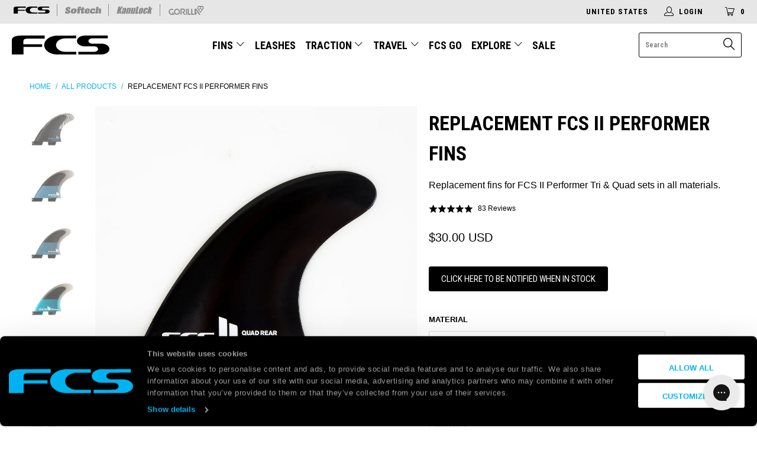

--- FILE ---
content_type: text/html; charset=utf-8
request_url: https://www.surffcs.com/collections/all-products/products/replacement-fcs-ii-performer-fins?view=variants&timestamp=1769853819854
body_size: 510
content:
Softflex / Medium / Left - false |Medium,Softflex / Medium / Centre - false |Medium,Softflex / Medium / Right - false |Medium,Glass Flex / Small / Left - false |Small,Glass Flex / Small / Centre - false |Small,Glass Flex / Small / Right - false |Small,Glass Flex / Medium / Left - true |Medium,Glass Flex / Medium / Centre - true |Medium,Glass Flex / Medium / Right - false |Medium,Glass Flex / Medium / Quad Rear Left - true |Medium,Glass Flex / Medium / Quad Rear Right - true |Medium,Neo Glass Eco / X-Small / Left - false |X-Small,Neo Glass Eco / X-Small / Centre - false |X-Small,Neo Glass Eco / X-Small / Right - false |X-Small,Neo Glass Eco / Small / Left - true |Small,Neo Glass Eco / Small / Centre - true |Small,Neo Glass Eco / Small / Right - true |Small,Neo Glass Eco / Medium / Left - true |Medium,Neo Glass Eco / Medium / Centre - true |Medium,Neo Glass Eco / Medium / Right - true |Medium,Neo Glass Eco / Medium / Quad Rear Left - true |Medium,Neo Glass Eco / Medium / Quad Rear Right - true |Medium,Neo Glass Eco / Large / Left - true |Large,Neo Glass Eco / Large / Centre - true |Large,Neo Glass Eco / Large / Right - true |Large,Performance Core / X-Small / Left - false |X-Small,Performance Core / Small / Quad Rear Left - true |Small,Performance Core / Small / Quad Rear Right - true |Small,Performance Core / Tranquil Blue Small / Quad Rear Left - true |Tranquil Blue Small,Performance Core / Tranquil Blue Small / Quad Rear Right - true |Tranquil Blue Small,Performance Core / Mango Medium / Left - false |Mango Medium,Performance Core / Mango Medium / Centre - true |Mango Medium,Performance Core / Mango Medium / Right - false |Mango Medium,Performance Core / Tranquil Blue Medium / Left - false |Tranquil Blue Medium,Performance Core / Tranquil Blue Medium / Centre - true |Tranquil Blue Medium,Performance Core / Tranquil Blue Medium / Right - false |Tranquil Blue Medium,Performance Core / Tranquil Blue Medium / Quad Rear Left - true |Tranquil Blue Medium,Performance Core / Tranquil Blue Medium / Quad Rear Right - false |Tranquil Blue Medium,Performance Core / Mango Large / Left - false |Mango Large,Performance Core / Mango Large / Centre - true |Mango Large,Performance Core / Mango Large / Right - true |Mango Large,Performance Core / Tranquil Blue Large / Left - true |Tranquil Blue Large,Performance Core / Tranquil Blue Large / Centre - true |Tranquil Blue Large,Performance Core / Tranquil Blue Large / Right - true |Tranquil Blue Large,Performance Core / Tranquil Blue Large / Quad Rear Left - true |Tranquil Blue Large,Performance Core / Tranquil Blue Large / Quad Rear Right - true |Tranquil Blue Large,Performance Core / Tranquil Blue X-Large / Left - false |Tranquil Blue X-Large,Performance Core / Tranquil Blue X-Large / Centre - true |Tranquil Blue X-Large,Performance Core / Tranquil Blue X-Large / Right - true |Tranquil Blue X-Large,PC Carbon / Small / Left - false |Small,PC Carbon / Small / Centre - false |Small,PC Carbon / Small / Right - false |Small,PC Carbon / Tranquil Blue Small / Left - false |Tranquil Blue Small,PC Carbon / Tranquil Blue Small / Centre - false |Tranquil Blue Small,PC Carbon / Tranquil Blue Small / Right - false |Tranquil Blue Small,PC Carbon / Medium / Left - false |Medium,PC Carbon / Medium / Centre - false |Medium,PC Carbon / Medium / Right - false |Medium,PC Carbon / Large / Left - false |Large,PC Carbon / Large / Centre - false |Large,PC Carbon / Large / Right - false |Large

--- FILE ---
content_type: text/html; charset=utf-8
request_url: https://www.surffcs.com/collections/all-products/products/replacement-fcs-ii-performer-fins?view=variants&timestamp=1769853820990
body_size: 193
content:
Softflex / Medium / Left - false |Medium,Softflex / Medium / Centre - false |Medium,Softflex / Medium / Right - false |Medium,Glass Flex / Small / Left - false |Small,Glass Flex / Small / Centre - false |Small,Glass Flex / Small / Right - false |Small,Glass Flex / Medium / Left - true |Medium,Glass Flex / Medium / Centre - true |Medium,Glass Flex / Medium / Right - false |Medium,Glass Flex / Medium / Quad Rear Left - true |Medium,Glass Flex / Medium / Quad Rear Right - true |Medium,Neo Glass Eco / X-Small / Left - false |X-Small,Neo Glass Eco / X-Small / Centre - false |X-Small,Neo Glass Eco / X-Small / Right - false |X-Small,Neo Glass Eco / Small / Left - true |Small,Neo Glass Eco / Small / Centre - true |Small,Neo Glass Eco / Small / Right - true |Small,Neo Glass Eco / Medium / Left - true |Medium,Neo Glass Eco / Medium / Centre - true |Medium,Neo Glass Eco / Medium / Right - true |Medium,Neo Glass Eco / Medium / Quad Rear Left - true |Medium,Neo Glass Eco / Medium / Quad Rear Right - true |Medium,Neo Glass Eco / Large / Left - true |Large,Neo Glass Eco / Large / Centre - true |Large,Neo Glass Eco / Large / Right - true |Large,Performance Core / X-Small / Left - false |X-Small,Performance Core / Small / Quad Rear Left - true |Small,Performance Core / Small / Quad Rear Right - true |Small,Performance Core / Tranquil Blue Small / Quad Rear Left - true |Tranquil Blue Small,Performance Core / Tranquil Blue Small / Quad Rear Right - true |Tranquil Blue Small,Performance Core / Mango Medium / Left - false |Mango Medium,Performance Core / Mango Medium / Centre - true |Mango Medium,Performance Core / Mango Medium / Right - false |Mango Medium,Performance Core / Tranquil Blue Medium / Left - false |Tranquil Blue Medium,Performance Core / Tranquil Blue Medium / Centre - true |Tranquil Blue Medium,Performance Core / Tranquil Blue Medium / Right - false |Tranquil Blue Medium,Performance Core / Tranquil Blue Medium / Quad Rear Left - true |Tranquil Blue Medium,Performance Core / Tranquil Blue Medium / Quad Rear Right - false |Tranquil Blue Medium,Performance Core / Mango Large / Left - false |Mango Large,Performance Core / Mango Large / Centre - true |Mango Large,Performance Core / Mango Large / Right - true |Mango Large,Performance Core / Tranquil Blue Large / Left - true |Tranquil Blue Large,Performance Core / Tranquil Blue Large / Centre - true |Tranquil Blue Large,Performance Core / Tranquil Blue Large / Right - true |Tranquil Blue Large,Performance Core / Tranquil Blue Large / Quad Rear Left - true |Tranquil Blue Large,Performance Core / Tranquil Blue Large / Quad Rear Right - true |Tranquil Blue Large,Performance Core / Tranquil Blue X-Large / Left - false |Tranquil Blue X-Large,Performance Core / Tranquil Blue X-Large / Centre - true |Tranquil Blue X-Large,Performance Core / Tranquil Blue X-Large / Right - true |Tranquil Blue X-Large,PC Carbon / Small / Left - false |Small,PC Carbon / Small / Centre - false |Small,PC Carbon / Small / Right - false |Small,PC Carbon / Tranquil Blue Small / Left - false |Tranquil Blue Small,PC Carbon / Tranquil Blue Small / Centre - false |Tranquil Blue Small,PC Carbon / Tranquil Blue Small / Right - false |Tranquil Blue Small,PC Carbon / Medium / Left - false |Medium,PC Carbon / Medium / Centre - false |Medium,PC Carbon / Medium / Right - false |Medium,PC Carbon / Large / Left - false |Large,PC Carbon / Large / Centre - false |Large,PC Carbon / Large / Right - false |Large

--- FILE ---
content_type: text/html; charset=utf-8
request_url: https://www.surffcs.com/collections/all-products/products/replacement-fcs-ii-performer-fins?view=variants&timestamp=1769853820991
body_size: -695
content:
Softflex / Medium / Left - false |Medium,Softflex / Medium / Centre - false |Medium,Softflex / Medium / Right - false |Medium,Glass Flex / Small / Left - false |Small,Glass Flex / Small / Centre - false |Small,Glass Flex / Small / Right - false |Small,Glass Flex / Medium / Left - true |Medium,Glass Flex / Medium / Centre - true |Medium,Glass Flex / Medium / Right - false |Medium,Glass Flex / Medium / Quad Rear Left - true |Medium,Glass Flex / Medium / Quad Rear Right - true |Medium,Neo Glass Eco / X-Small / Left - false |X-Small,Neo Glass Eco / X-Small / Centre - false |X-Small,Neo Glass Eco / X-Small / Right - false |X-Small,Neo Glass Eco / Small / Left - true |Small,Neo Glass Eco / Small / Centre - true |Small,Neo Glass Eco / Small / Right - true |Small,Neo Glass Eco / Medium / Left - true |Medium,Neo Glass Eco / Medium / Centre - true |Medium,Neo Glass Eco / Medium / Right - true |Medium,Neo Glass Eco / Medium / Quad Rear Left - true |Medium,Neo Glass Eco / Medium / Quad Rear Right - true |Medium,Neo Glass Eco / Large / Left - true |Large,Neo Glass Eco / Large / Centre - true |Large,Neo Glass Eco / Large / Right - true |Large,Performance Core / X-Small / Left - false |X-Small,Performance Core / Small / Quad Rear Left - true |Small,Performance Core / Small / Quad Rear Right - true |Small,Performance Core / Tranquil Blue Small / Quad Rear Left - true |Tranquil Blue Small,Performance Core / Tranquil Blue Small / Quad Rear Right - true |Tranquil Blue Small,Performance Core / Mango Medium / Left - false |Mango Medium,Performance Core / Mango Medium / Centre - true |Mango Medium,Performance Core / Mango Medium / Right - false |Mango Medium,Performance Core / Tranquil Blue Medium / Left - false |Tranquil Blue Medium,Performance Core / Tranquil Blue Medium / Centre - true |Tranquil Blue Medium,Performance Core / Tranquil Blue Medium / Right - false |Tranquil Blue Medium,Performance Core / Tranquil Blue Medium / Quad Rear Left - true |Tranquil Blue Medium,Performance Core / Tranquil Blue Medium / Quad Rear Right - false |Tranquil Blue Medium,Performance Core / Mango Large / Left - false |Mango Large,Performance Core / Mango Large / Centre - true |Mango Large,Performance Core / Mango Large / Right - true |Mango Large,Performance Core / Tranquil Blue Large / Left - true |Tranquil Blue Large,Performance Core / Tranquil Blue Large / Centre - true |Tranquil Blue Large,Performance Core / Tranquil Blue Large / Right - true |Tranquil Blue Large,Performance Core / Tranquil Blue Large / Quad Rear Left - true |Tranquil Blue Large,Performance Core / Tranquil Blue Large / Quad Rear Right - true |Tranquil Blue Large,Performance Core / Tranquil Blue X-Large / Left - false |Tranquil Blue X-Large,Performance Core / Tranquil Blue X-Large / Centre - true |Tranquil Blue X-Large,Performance Core / Tranquil Blue X-Large / Right - true |Tranquil Blue X-Large,PC Carbon / Small / Left - false |Small,PC Carbon / Small / Centre - false |Small,PC Carbon / Small / Right - false |Small,PC Carbon / Tranquil Blue Small / Left - false |Tranquil Blue Small,PC Carbon / Tranquil Blue Small / Centre - false |Tranquil Blue Small,PC Carbon / Tranquil Blue Small / Right - false |Tranquil Blue Small,PC Carbon / Medium / Left - false |Medium,PC Carbon / Medium / Centre - false |Medium,PC Carbon / Medium / Right - false |Medium,PC Carbon / Large / Left - false |Large,PC Carbon / Large / Centre - false |Large,PC Carbon / Large / Right - false |Large

--- FILE ---
content_type: text/javascript
request_url: https://snapui.searchspring.io/0z1686/bundle.chunk.3de85cc9.75.js
body_size: 5133
content:
"use strict";(globalThis.productionBundleChunks=globalThis.productionBundleChunks||[]).push([[75],{906:(e,s,_)=>{_.d(s,{A:()=>r});var t=_(704),a=_.n(t),o=_(8065),n=_.n(o)()(a());n.push([e.id,"",""]);const r=n},1620:(e,s,_)=>{_.d(s,{e:()=>$});var t=_(7069),a=_(4247),o=_(5713),n=_(6247),r=_.n(n),i=_(5135),l=_(5171),c=_(1561),m=_(5072),p=_.n(m),d=_(7825),u=_.n(d),h=_(7659),g=_.n(h),v=_(4868),b=_.n(v),w=_(540),f=_.n(w),x=_(1113),k=_.n(x),y=_(8593),N={attributes:{class:"ss-snap-bundle-styles"}};N.styleTagTransform=k(),N.setAttributes=b(),N.insert=g().bind(null,"head"),N.domAPI=u(),N.insertStyleElement=f(),p()(y.A,N),y.A&&y.A.locals&&y.A.locals;const A={lightColors:["white","ivory","clear"],maps:{colors:{brown:"#845329",purple:"#7c368e"},gradients:{multi:z(["#2857da","#28da46","#f5e418","#f28500","#da2848"]),multicolor:z(["#2857da","#28da46","#f5e418","#f28500","#da2848"]),rainbow:z(["#2857da","#28da46","#f5e418","#f28500","#da2848"])},images:{}},styles:{borders:function(e,s){const{lightColors:_,maps:t}=A;let a={"border-color":_.includes(s)?"":s};return(t.gradients[e]||t.images[e])&&(a["border-color"]="rgba(0, 0, 0, 0.25)"),a},backgrounds:function(e,s){const{maps:_}=A;let t={"background-color":s};return _.gradients[e]?t=_.gradients[e]:_.images[e]&&(t["background-repeat"]="no-repeat",t["background-size"]="cover",t["background-image"]=`url('${_.images[e]}')`),t}}},$=(0,i.Bk)((0,o.PA)(function(e){const{controller:s,layout:_,ariaLabel:o,values:n,previewOnFocus:i,scroll:m,showLabel:p,moreOptions:d}=e,u=s.store,{config:h,site:g}=u.custom,v=h.lang[g.lang].shared,b=d&&d.limit?d.limit:9999999,w=_&&"list"==_,{maps:f,styles:x}=A;return n&&0!==n.length&&(0,a.h)("div",{className:r()("ss__palette ss__palette--"+(w?"list":"grid"),{ss__scrollbar:m})},n.slice(0,b).map(function(e){let _=e?.value?e.value.toLowerCase():"white";const n=c.p(_),m=_&&f.colors[_]?f.colors[_]:n;return(0,a.h)("div",{className:r()("ss__palette__option",{ss__active:e.filtered}),key:e.value},(0,a.h)("a",(0,t.A)({className:"ss__palette__link"},e.url.link,{role:"link","aria-label":v.optionAriaLabel(e.filtered,o,e.label)},(0,l.l)(function(){i&&e.preview()})),(0,a.h)("div",{className:`ss__palette__block ss__palette__block--${n}`},(0,a.h)("div",{className:"ss__palette__border",style:x.borders(_,m)}),(0,a.h)("div",{className:"ss__palette__color",style:x.backgrounds(_,m)})),(0,a.h)("div",{className:r()("ss__palette__label",{"ss__sr-only":!p&&!w})},e.label),"autocomplete"!=s.id&&w&&e.count&&(0,a.h)(a.FK,null," ",(0,a.h)("span",{className:"ss__facet__count"},"(",e.count,")"))))}),d?.remaining&&d.remaining>0&&d?.label&&d?.url?.link?(0,a.h)("button",(0,t.A)({className:"swatch-plus"},d.url.link),d.label):null)}));function z(e){if(e&&0!=e.length){const s=e.length,_=1*(100/s).toFixed(2),t=[];e.forEach(function(e,a){const o=0===a?(a+1)*_:a*_;0===a?t.push(`${e} ${o}%`):(t.push(`${e} ${o}%`),t.push(a==s-1?e:`${e} ${o+_}%`))});const a=t.join(", ");return`background-color: ${e[0]}; background-image: -webkit-linear-gradient(${a}); background-image: -o-linear-gradient(${a}); background-image: -moz-linear-gradient(${a}); background-image: linear-gradient(${a})`}}},3405:(e,s,_)=>{_.d(s,{v:()=>k});var t=_(4247),a=_(6247),o=_.n(a),n=_(5713),r=_(5135),i=_(5072),l=_.n(i),c=_(7825),m=_.n(c),p=_(7659),d=_.n(p),u=_(4868),h=_.n(u),g=_(540),v=_.n(g),b=_(1113),w=_.n(b),f=_(906),x={attributes:{class:"ss-snap-bundle-styles"}};x.styleTagTransform=w(),x.setAttributes=h(),x.insert=d().bind(null,"head"),x.domAPI=m(),x.insertStyleElement=v(),l()(f.A,x),f.A&&f.A.locals&&f.A.locals;const k=(0,r.Bk)((0,n.PA)(function(e){let{controller:s,result:_}=e;const a=s.store,{config:n,site:r}=a.custom,i=_.mappings.core,l=_.custom;return l.hasPrice?(0,t.h)("span",{className:`price ${l.hasSale&&"sale"} `},(0,t.h)("div",{className:"price-wrapper"},_?.attributes.ss_price_range?(0,t.h)(t.FK,null,(0,t.h)("small",{style:{marginRight:"4%"}},(0,t.h)("em",null,"from")),(0,t.h)("span",{class:"money"},s.store.custom.graphQL.markets.format(i.price))):(0,t.h)(t.FK,null,l.hasSale?(0,t.h)(t.FK,null,(0,t.h)("span",{class:"sale-text",style:{marginRight:"4%"}},"Now"),(0,t.h)("span",{className:"money ss__result__msrp"},s.store.custom.graphQL.markets.format(i.price)),(0,t.h)("span",{className:o()({was_price:l.hasSale})},(0,t.h)("span",{className:"money"},s.store.custom.graphQL.markets.format(i.msrp)))):null,!l.hasSale&&(0,t.h)("span",{className:o()({was_price:l.hasSale})},(0,t.h)("span",{className:"money"},s.store.custom.graphQL.markets.format(i.price)))))):null}))},4992:(e,s,_)=>{_.d(s,{_:()=>o});var t=_(4247),a=_(5713);const o=(0,_(5135).Bk)((0,a.PA)(function(e){const{controller:s,image:_,title:a,lazy:o}=e,n=s.store.custom.config.images;let r={src:n.isDefined(_)?_:n.default,class:"lazyload fade-in",onError:function(e){return n.onError(e)}};return a&&(r.alt=a,r.title=a),o&&(r.loading="lazy"),(0,t.h)("img",r)}))},5508:(e,s,_)=>{_.d(s,{A:()=>r});var t=_(704),a=_.n(t),o=_(8065),n=_.n(o)()(a());n.push([e.id,"[searchspring-recommend]{min-width:1px}.ss__theme.ss__recommendation--carousel{position:relative;margin:40px 0}.ss__theme.ss__recommendation--carousel .ss__recommendation__header{margin:0 0 20px 0}.ss__theme.ss__recommendation--carousel .ss__recommendation__header>*{min-width:1px}.ss__theme.ss__recommendation--carousel .ss__recommendation__header,.ss__theme.ss__recommendation--carousel .ss__recommendation__header .ss__carousel__navigation{-webkit-flex-flow:row wrap;flex-flow:row wrap;display:-webkit-flex;display:-ms-flex;display:-moz-flex;display:flex;-webkit-align-items:center;align-items:center}.ss__theme.ss__recommendation--carousel .ss__recommendation__header .ss__title{order:1;-webkit-flex:1 1 0%;-ms-flex:1 1 0%;-moz-flex:1 1 0%;flex:1 1 0%;margin:0}.ss__theme.ss__recommendation--carousel .ss__recommendation__header .ss__title a{font-family:inherit;color:inherit}.ss__theme.ss__recommendation--carousel .ss__recommendation__header .ss__carousel__navigation{order:1;margin:0 0 0 10px}.ss__theme.ss__recommendation--carousel .ss__recommendation__header .ss__carousel__navigation .ss__carousel__next-wrapper{margin:0 0 0 5px}.ss__theme.ss__recommendation--carousel .ss__recommendation__header .ss__recommendation__description{order:2;-webkit-flex:1 1 100%;-ms-flex:1 1 100%;-moz-flex:1 1 100%;flex:1 1 100%;margin:10px 0 0 0}.ss__theme.ss__recommendation--carousel .ss__carousel__navigation>.ss__carousel__prev-wrapper,.ss__theme.ss__recommendation--carousel .ss__carousel__navigation>.ss__carousel__next-wrapper,.ss__theme.ss__recommendation--carousel .ss__recommendation .ss__carousel__recommendation>.ss__carousel__prev-wrapper,.ss__theme.ss__recommendation--carousel .ss__recommendation .ss__carousel__recommendation>.ss__carousel__next-wrapper{width:24px;height:24px}.ss__theme.ss__recommendation--carousel .ss__carousel__navigation>.ss__carousel__prev-wrapper div,.ss__theme.ss__recommendation--carousel .ss__carousel__navigation>.ss__carousel__next-wrapper div,.ss__theme.ss__recommendation--carousel .ss__recommendation .ss__carousel__recommendation>.ss__carousel__prev-wrapper div,.ss__theme.ss__recommendation--carousel .ss__recommendation .ss__carousel__recommendation>.ss__carousel__next-wrapper div{-webkit-flex-flow:column nowrap;flex-flow:column nowrap;display:-webkit-flex;display:-ms-flex;display:-moz-flex;display:flex;-webkit-align-items:center;align-items:center;-webkit-justify-content:center;justify-content:center;padding:0;width:100%;height:100%;line-height:24px}.ss__theme.ss__recommendation--carousel .ss__carousel__navigation>.ss__carousel__prev-wrapper div .ss__icon__wrapper,.ss__theme.ss__recommendation--carousel .ss__carousel__navigation>.ss__carousel__next-wrapper div .ss__icon__wrapper,.ss__theme.ss__recommendation--carousel .ss__recommendation .ss__carousel__recommendation>.ss__carousel__prev-wrapper div .ss__icon__wrapper,.ss__theme.ss__recommendation--carousel .ss__recommendation .ss__carousel__recommendation>.ss__carousel__next-wrapper div .ss__icon__wrapper{width:8px;height:8px;line-height:8px}.ss__theme.ss__recommendation--carousel .ss__carousel__navigation>.ss__carousel__prev-wrapper--hidden,.ss__theme.ss__recommendation--carousel .ss__carousel__navigation>.ss__carousel__next-wrapper--hidden,.ss__theme.ss__recommendation--carousel .ss__recommendation .ss__carousel__recommendation>.ss__carousel__prev-wrapper--hidden,.ss__theme.ss__recommendation--carousel .ss__recommendation .ss__carousel__recommendation>.ss__carousel__next-wrapper--hidden{display:none !important}.ss__theme.ss__recommendation--carousel .ss__recommendation .ss__carousel__recommendation{position:relative}.ss__theme.ss__recommendation--carousel .ss__recommendation .ss__carousel__recommendation>.ss__carousel__prev-wrapper,.ss__theme.ss__recommendation--carousel .ss__recommendation .ss__carousel__recommendation>.ss__carousel__next-wrapper{display:none;position:absolute;top:0;bottom:21%;z-index:2;margin:auto}.ss__theme.ss__recommendation--carousel .ss__recommendation .ss__carousel__recommendation>.ss__carousel__prev-wrapper{left:0}.ss__theme.ss__recommendation--carousel .ss__recommendation .ss__carousel__recommendation>.ss__carousel__next-wrapper{right:0}.ss__theme.ss__recommendation--carousel .ss__results{display:block}.ss__theme.ss__recommendation--carousel .ss__results,.ss__theme.ss__recommendation--carousel .ss__results .ss__result{margin:0;padding:0}.ss__theme.ss__recommendation--carousel .ss__results .ss__recommendation-result-tracker,.ss__theme.ss__recommendation--carousel .ss__results .ss__result,.ss__theme.ss__recommendation--carousel .ss__results .ss__result__inner{height:100%}.ss__theme.ss__recommendation--carousel .ss__results .ss__result{width:auto !important}@media only screen and (min-width: 799px){.ss__theme.ss__recommendation--carousel:not(.ss__recommendation--mini) .ss__carousel__navigation>.ss__carousel__prev-wrapper,.ss__theme.ss__recommendation--carousel:not(.ss__recommendation--mini) .ss__carousel__navigation>.ss__carousel__next-wrapper,.ss__theme.ss__recommendation--carousel:not(.ss__recommendation--mini) .ss__recommendation .ss__carousel__recommendation>.ss__carousel__prev-wrapper,.ss__theme.ss__recommendation--carousel:not(.ss__recommendation--mini) .ss__recommendation .ss__carousel__recommendation>.ss__carousel__next-wrapper{width:28px;height:28px}.ss__theme.ss__recommendation--carousel:not(.ss__recommendation--mini) .ss__carousel__navigation>.ss__carousel__prev-wrapper div,.ss__theme.ss__recommendation--carousel:not(.ss__recommendation--mini) .ss__carousel__navigation>.ss__carousel__next-wrapper div,.ss__theme.ss__recommendation--carousel:not(.ss__recommendation--mini) .ss__recommendation .ss__carousel__recommendation>.ss__carousel__prev-wrapper div,.ss__theme.ss__recommendation--carousel:not(.ss__recommendation--mini) .ss__recommendation .ss__carousel__recommendation>.ss__carousel__next-wrapper div{line-height:28px}.ss__theme.ss__recommendation--carousel:not(.ss__recommendation--mini) .ss__carousel__navigation>.ss__carousel__prev-wrapper div .ss__icon__wrapper,.ss__theme.ss__recommendation--carousel:not(.ss__recommendation--mini) .ss__carousel__navigation>.ss__carousel__next-wrapper div .ss__icon__wrapper,.ss__theme.ss__recommendation--carousel:not(.ss__recommendation--mini) .ss__recommendation .ss__carousel__recommendation>.ss__carousel__prev-wrapper div .ss__icon__wrapper,.ss__theme.ss__recommendation--carousel:not(.ss__recommendation--mini) .ss__recommendation .ss__carousel__recommendation>.ss__carousel__next-wrapper div .ss__icon__wrapper{width:10px;height:10px;line-height:10px}.ss__theme.ss__recommendation--carousel:not(.ss__recommendation--mini) .ss__recommendation .ss__carousel__recommendation>.ss__carousel__prev-wrapper,.ss__theme.ss__recommendation--carousel:not(.ss__recommendation--mini) .ss__recommendation .ss__carousel__recommendation>.ss__carousel__next-wrapper{bottom:20%}}@media only screen and (min-width: 1024px){.ss__theme.ss__recommendation--carousel:not(.ss__recommendation--mini) .ss__recommendation__header{text-align:center}.ss__theme.ss__recommendation--carousel:not(.ss__recommendation--mini) .ss__recommendation__header .ss__carousel__navigation{display:none}.ss__theme.ss__recommendation--carousel:not(.ss__recommendation--mini) .ss__carousel__navigation>.ss__carousel__prev-wrapper,.ss__theme.ss__recommendation--carousel:not(.ss__recommendation--mini) .ss__carousel__navigation>.ss__carousel__next-wrapper,.ss__theme.ss__recommendation--carousel:not(.ss__recommendation--mini) .ss__recommendation .ss__carousel__recommendation>.ss__carousel__prev-wrapper,.ss__theme.ss__recommendation--carousel:not(.ss__recommendation--mini) .ss__recommendation .ss__carousel__recommendation>.ss__carousel__next-wrapper{width:32px;height:32px}.ss__theme.ss__recommendation--carousel:not(.ss__recommendation--mini) .ss__carousel__navigation>.ss__carousel__prev-wrapper div,.ss__theme.ss__recommendation--carousel:not(.ss__recommendation--mini) .ss__carousel__navigation>.ss__carousel__next-wrapper div,.ss__theme.ss__recommendation--carousel:not(.ss__recommendation--mini) .ss__recommendation .ss__carousel__recommendation>.ss__carousel__prev-wrapper div,.ss__theme.ss__recommendation--carousel:not(.ss__recommendation--mini) .ss__recommendation .ss__carousel__recommendation>.ss__carousel__next-wrapper div{line-height:32px}.ss__theme.ss__recommendation--carousel:not(.ss__recommendation--mini) .ss__carousel__navigation>.ss__carousel__prev-wrapper div .ss__icon__wrapper,.ss__theme.ss__recommendation--carousel:not(.ss__recommendation--mini) .ss__carousel__navigation>.ss__carousel__next-wrapper div .ss__icon__wrapper,.ss__theme.ss__recommendation--carousel:not(.ss__recommendation--mini) .ss__recommendation .ss__carousel__recommendation>.ss__carousel__prev-wrapper div .ss__icon__wrapper,.ss__theme.ss__recommendation--carousel:not(.ss__recommendation--mini) .ss__recommendation .ss__carousel__recommendation>.ss__carousel__next-wrapper div .ss__icon__wrapper{width:12px;height:12px;line-height:12px}.ss__theme.ss__recommendation--carousel:not(.ss__recommendation--mini) .ss__recommendation .ss__carousel__recommendation{padding:0 52px}.ss__theme.ss__recommendation--carousel:not(.ss__recommendation--mini) .ss__recommendation .ss__carousel__recommendation>.ss__carousel__prev-wrapper,.ss__theme.ss__recommendation--carousel:not(.ss__recommendation--mini) .ss__recommendation .ss__carousel__recommendation>.ss__carousel__next-wrapper{display:block;bottom:22%}}.ss__theme.ss__recommendation--carousel.ss__recommendation--mini{margin:20px 0}.ss__theme.ss__recommendation--carousel.ss__recommendation--mini .ss__recommendation__header .ss__title{font-size:18px}",""]);const r=n},6075:(e,s,_)=>{_.r(s),_.d(s,{Carousel:()=>$});var t=_(7069),a=_(4247),o=_(5713),n=_(1811),r=_(3339),i=_(5135),l=_(2190),c=_(3271),m=_(8159),p=_(5072),d=_.n(p),u=_(7825),h=_.n(u),g=_(7659),v=_.n(g),b=_(4868),w=_.n(b),f=_(540),x=_.n(f),k=_(1113),y=_.n(k),N=_(5508),A={attributes:{class:"ss-snap-bundle-styles"}};A.styleTagTransform=y(),A.setAttributes=w(),A.insert=v().bind(null,"head"),A.domAPI=h(),A.insertStyleElement=x(),d()(N.A,A),N.A&&N.A.locals&&N.A.locals;const $=(0,o.PA)(function(e){const{controller:s}=e,_=s.store,{custom:o,profile:p,results:d}=_,{config:u,site:h}=o,g=u.lang[h.lang].recommendations,v=p?.display?.templateParameters;(0,n.vJ)(function(){s.store.loaded||s.search()},[]);const b=`ss__recommendation--${s.id.replace("recommend_","")}`,w=v?.layout?v.layout:"default",f=v?.title||v?.description,x=(0,a.h)("span",{className:"ss__icon__wrapper"},(0,a.h)(r.I,{icon:u.theme.icons.arrowLeft})),k=(0,a.h)("span",{className:"ss__icon__wrapper"},(0,a.h)(r.I,{icon:u.theme.icons.arrowRight})),y=v?.perView||4,N=v?.perGroup||5,A=function(e,s,_){const t=!isNaN(e),a=!isNaN(s),o=!!($&&$.length<=e);let n=t?1*e:e;t&&!isNaN(y)&&n>y&&(n=y);let r=a?1*s:s;a&&!isNaN(N)&&r>N&&(r=N);let i={slidesPerView:n,slidesPerGroup:r,spaceBetween:_,hideButtons:!!t&&o,loop:!!t&&!o};return Number.isInteger(i.slidesPerGroup)||(i.slidesPerGroup=1),i};let $=d;const z=!!v?.limit&&1*v.limit;z&&($=d.slice(0,z));const C=1*p?.display?.threshold||4,L=$&&0!==$.length&&$.length>=C&&_.loaded,P={results:$,disableStyles:!0,disableClass:"swiper-button-disabled",className:"ss__results",pagination:!1,vertical:!1,watchOverflow:!0,autoAdjustSlides:!1,centerInsufficientSlides:!1,resizeObserver:!0,speed:600,threshold:7,prevButton:x,nextButton:k,theme:{components:{carousel:{className:"ss__carousel__recommendation"}}},onAfterInit:function(e){const s="ss__button",_=e?.navigation?.prevEl,t=e?.navigation?.nextEl;_&&!_.classList.contains(s)&&_.classList.add(s),t&&!t.classList.contains(s)&&t.classList.add(s),f&&S?.update&&(S.update("prev",_),S.update("next",t))},breakpoints:{0:A(2,2,20)}};"mini"!=w&&(P.breakpoints[u.theme.bps.bp01]=A(2,2,20),P.breakpoints[u.theme.bps.bp02]=A(3,3,20),P.breakpoints[u.theme.bps.bp03]=A(4,4,20),P.breakpoints[u.theme.bps.bp04]=A(y,N,20));const S={update:function(e,s){const _=document.querySelector(`#${b} .ss__carousel__navigation .ss__carousel__${e}`);_&&s&&(s.classList.contains(P.disableClass)?_.classList.add(P.disableClass):_.classList.remove(P.disableClass))},toggle:function(e){const s=`#${b} .ss__carousel__recommendation`,_=document.querySelector(`${s} > div > .ss__carousel__prev`),t=document.querySelector(`${s} > div > .ss__carousel__next`);_&&"prev"==e&&_.click(),t&&"next"==e&&t.click(),_&&S.update("prev",_),t&&S.update("next",t)}};return L&&_.loaded?(0,a.h)(i.e2,{controller:s},(0,a.h)("div",{id:b,className:`ss__recommendation--target ss__recommendation--carousel ss__recommendation--${w} ss__recommendation--${p.tag} ss__theme`},f&&(0,a.h)("header",{className:"ss__recommendation__header"},v?.title&&(0,a.h)("h3",{className:"ss__title ss__title--recommendation",style:{color:"black",fontSize:"23px"},alt:v.title,title:v.title},v?.titleLink?(0,a.h)("a",{href:v.titleLink,target:"_blank"},v.title):(0,a.h)(a.FK,null,v.title)),(0,a.h)("div",{className:"ss__carousel__navigation"},(0,a.h)("div",{className:"ss__carousel__prev-wrapper"},(0,a.h)("div",{className:"ss__carousel__prev ss__button",tabindex:"0",role:"button","aria-label":g.previous,onClick:function(){return S.toggle("prev")}},x)),(0,a.h)("div",{className:"ss__carousel__next-wrapper"},(0,a.h)("div",{className:"ss__carousel__next ss__button",tabindex:"0",role:"button","aria-label":g.next,onClick:function(){return S.toggle("next")}},k))),v?.description&&(0,a.h)("div",{className:"ss__recommendation__description"},c.x(v.description,250,"..."))),(0,a.h)(l.A,(0,t.A)({controller:s},P),$.map(function(e){return(0,a.h)("div",{className:"four columns alpha thumbnail even ss__result ss__result--item",key:e.id},(0,a.h)(m.Q,{result:e}))})))):null})},8159:(e,s,_)=>{_.d(s,{Q:()=>g});var t=_(4247),a=_(5713),o=_(5135),n=_(4992);const r=function(e){const{result:s}=e,{attributes:_}=s;return _.ss_badge&&(0,t.h)("span",null,_.ss_badge)},i=function(e){const{result:s}=e,{attributes:_,mappings:a}=s;return 1*_.ss_available==0&&(0,t.h)("div",{className:"product_outstock"},(0,t.h)("a",{href:a.core.url,itemprop:"url"},"OUT OF STOCK"))};var l=_(7069),c=_(1561),m=_(1620);const p=(0,o.Bk)((0,a.PA)(function(e){const{controller:s,layout:_,result:a}=e,o=s.store,{config:n,site:r,variantsConfig:i}=o.custom,{limit:l}=(n.lang[r.lang].variants,i),{custom:c}=a,m=!(!i||!c?.variants?.values||0===c.variants.values.length),p=m?c.variants.values.length-l:0,h={limit:l,remaining:p,label:"+ "+p,url:{link:{href:a.mappings.core.url,onClick:function(e){s.track.product.click(e,a)}}}};return m?(0,t.h)("div",{className:`ss__variants ss__variants--${_||"custom"}`},_&&"palette"==_?(0,t.h)(u,{result:a,moreOptions:h}):(0,t.h)(d,{result:a,moreOptions:h})):null})),d=(0,o.Bk)((0,a.PA)(function(e){const{controller:s,result:_,moreOptions:a}=e,o=s.store,{variantsConfig:n}=o.custom,{active:r,limit:i,simple:m,swap:p}=n,d=_.custom.variants;return(0,t.h)("div",{className:"swatches"},(0,t.h)("div",{className:"collection_swatches active"},d.values.slice(0,i).map(function(e){const s=c.p(e[m].replaceAll("/"," ")),a=s;return(0,t.h)("button",{type:"button",className:"swatch"+(r(d.selected[m],e[m])?" active":""),onClick:function(){return p(_,e)}},(0,t.h)("span",{style:`background-image: url(https://www.surffcs.com.au/cdn/shop/t/65/assets/${s}_50x.png); background-color: ${a};`}))}),a.remaining&&a.remaining>0&&a.label&&a.url?.link?(0,t.h)("a",(0,l.A)({},a.url.link,{className:"swatch-plus"}),a.label):null))})),u=(0,a.PA)(function(e){const{result:s,moreOptions:_}=e,a=s.custom.variants;return(0,t.h)(m.e,{layout:"grid",values:a.palette,showLabel:!1,moreOptions:_})});var h=_(3405);const g=(0,o.Bk)((0,a.PA)(function(e){const{controller:s,result:_}=e,a=_.custom,o=_.mappings.core,{ss_image_hover:l}=_.attributes,c=function(e){return s.track.product.click(e,_)},m=o.url.replace("https://www.surffcs.com.au","").replace("//www.surffcs.com.au","");return _&&(0,t.h)("div",{className:"product-wrap ss__result__inner"},(0,t.h)("div",{className:"relative product_image swap-true ss__result__image"},(0,t.h)(i,{result:_}),(0,t.h)("a",{className:"ss__image__link",href:m,onClick:c},(0,t.h)("div",{className:"materials"},(0,t.h)(r,{result:_})),(0,t.h)("div",{className:"image__container"},a.showImage&&(0,t.h)(n._,{image:o.thumbnailImageUrl,title:o.name,lazy:!1})),l&&(0,t.h)("div",{className:"image__container image-hover"},(0,t.h)(n._,{image:l,title:o.name,lazy:!1})))),(0,t.h)("div",{className:"product-info__caption"},(0,t.h)("div",{className:"product-details ss__result__details"},(0,t.h)("a",{href:m,onClick:c,className:"title"},o.name),(0,t.h)("div",{className:"product-details-price-swatch"},(0,t.h)(h.v,{result:_}),(0,t.h)(p,{result:_,layout:"custom"})))))}))},8593:(e,s,_)=>{_.d(s,{A:()=>r});var t=_(704),a=_.n(t),o=_(8065),n=_.n(o)()(a());n.push([e.id,".ss__theme .ss__palette .ss__palette__option .ss__palette__link .ss__palette__block{position:relative}.ss__theme .ss__palette .ss__palette__option .ss__palette__link .ss__palette__block .ss__palette__border,.ss__theme .ss__palette .ss__palette__option .ss__palette__link .ss__palette__block .ss__palette__color{position:absolute;top:0;bottom:0;left:0;right:0;margin:auto;-moz-border-radius:50%;border-radius:50%}.ss__theme .ss__palette .ss__palette__option .ss__palette__link .ss__palette__block .ss__palette__border{z-index:2;border:1px solid #ebebeb}.ss__theme .ss__palette .ss__palette__option .ss__palette__link .ss__palette__block .ss__palette__color{z-index:1}.ss__theme .ss__palette .ss__active .ss__palette__link .ss__palette__block .ss__palette__border{filter:brightness(0.85)}.ss__theme .ss__palette .ss__active .ss__palette__link .ss__palette__block .ss__palette__color{border:5px solid #f8f8f8}.ss__theme .ss__palette .ss__active .ss__palette__link .ss__palette__label{color:inherit}.ss__theme .ss__palette--grid{display:-ms-grid;display:grid;-ms-grid-columns:repeat(auto-fill, minmax(25.8px, 1fr));grid-template-columns:repeat(auto-fill, minmax(25.8px, 1fr));-ms-grid-gap:5px;grid-gap:5px;-webkit-align-items:center;align-items:center}.ss__theme .ss__palette--grid .ss__palette__option .ss__palette__link .ss__palette__block{height:0;padding-bottom:100%}.ss__theme .ss__palette--grid .ss__palette__option .ss__palette__link .ss__palette__label{display:block;font-size:12px;line-height:14px;text-align:center;overflow:hidden;text-overflow:ellipsis;white-space:nowrap;margin:5px 0 0 0}.ss__theme .ss__palette--list .ss__palette__option{min-height:24px;padding:5px 0 0 0;margin:0 0 5px 0}.ss__theme .ss__palette--list .ss__palette__option:last-child{margin-bottom:0}.ss__theme .ss__palette--list .ss__palette__option .ss__palette__link{position:relative;display:block;padding-left:34px}.ss__theme .ss__palette--list .ss__palette__option .ss__palette__link .ss__palette__block{position:absolute;top:-2px;left:0;width:24px;height:24px;line-height:24px}.ss__theme .ss__palette--list .ss__palette__option .ss__palette__link .ss__palette__block .ss__palette__color{border-width:3px}.ss__theme .ss__palette--list .ss__palette__option .ss__palette__link .ss__palette__label{display:inline-block;vertical-align:middle}",""]);const r=n}}]);

--- FILE ---
content_type: text/javascript; charset=utf-8
request_url: https://www.surffcs.com/collections/all-products/products/replacement-fcs-ii-performer-fins.js
body_size: 4542
content:
{"id":663757160509,"title":"Replacement FCS II Performer Fins","handle":"replacement-fcs-ii-performer-fins","description":"\u003cp\u003eReplacement fins for FCS II Performer Tri \u0026amp; Quad sets in all materials.\u003c\/p\u003e\n\u003c!-- split --\u003e\n\u003cul class=\"tabs\"\u003e\n\u003cli\u003e\u003ca class=\"active\" href=\"#tab1\"\u003ePerformance\u003c\/a\u003e\u003c\/li\u003e\n\u003cli\u003e\u003ca href=\"#tab2\"\u003eShipping\u003c\/a\u003e\u003c\/li\u003e\n\u003c\/ul\u003e\n\u003cul class=\"tabs-content\"\u003e\n\u003cli class=\"active\" id=\"tab1\"\u003e\n\u003cdiv class=\"product-tabs-flex-columns\"\u003e\n\u003cdiv class=\"tab-flex-column\"\u003e\n\u003cp\u003e\u003cstrong\u003eOverview\u003c\/strong\u003e\u003c\/p\u003e\n\u003cp\u003e\u003cspan\u003eReplacement fins for FCS II Performer Tri \u0026amp; Quad sets in Softflex, Glass Flex, Neo Glass, Performance Core \u0026amp; PC Carbon.\u003c\/span\u003e\u003c\/p\u003e\n\u003c\/div\u003e\n\u003cdiv class=\"tab-flex-column\"\u003e\n\u003cp\u003e\u003cstrong\u003eHow to identify your missing fin\u003c\/strong\u003e\u003c\/p\u003e\n\u003cp\u003eTurn your board upside down, and stand at the tail. Diagram below:\u003c\/p\u003e\n\u003cp\u003e\u003cimg src=\"\/\/cdn.shopify.com\/s\/files\/1\/0002\/9596\/0637\/files\/FCS_Fins_Replacements.jpg?v=1528786242\" alt=\"FCS Replacement Fins\"\u003e\u003c\/p\u003e\n\u003c\/div\u003e\n\u003c\/div\u003e\n\u003c\/li\u003e\n\u003cli id=\"tab2\"\u003e\n\u003cdiv class=\"product-tabs-flex-columns\"\u003e\n\u003cdiv class=\"tab-flex-column\"\u003e\n\u003cp style=\"display: inline !important;\"\u003e\u003cstrong\u003e$5.95 Shipping on this item.\u003c\/strong\u003e\u003cbr\u003e\u003cbr\u003eWe offer:\u003c\/p\u003e\n\u003cul\u003e\n\u003cli\u003e\n\u003cstrong\u003eExpress Shipping:\u003c\/strong\u003e Select Express 2nd Day Shipping at the Checkout for an additional fee of $15.00.\u003c\/li\u003e\n\u003cli\u003e\n\u003cstrong\u003eTracking:\u003c\/strong\u003e Quick \u0026amp; easy online tracking. \u003c\/li\u003e\n\u003cli\u003e\n\u003cstrong\u003ePeace of Mind:\u003c\/strong\u003e All our deliveries are fully insured against damage.\u003c\/li\u003e\n\u003cli\u003e\n\u003cstrong\u003eReturns:\u003c\/strong\u003e 30 day exchange or refund for unopened items.\u003c\/li\u003e\n\u003c\/ul\u003e\n\u003cp style=\"display: inline !important;\"\u003e \u003c\/p\u003e\n\u003c\/div\u003e\n\u003cdiv class=\"tab-flex-column\"\u003e \u003c\/div\u003e\n\u003cul class=\"tabs-content\"\u003e\u003c\/ul\u003e\n\u003c\/div\u003e\n\u003c\/li\u003e\n\u003c\/ul\u003e","published_at":"2018-04-17T16:49:09-07:00","created_at":"2018-04-17T16:49:09-07:00","vendor":"FCS","type":"Replacements","tags":["Category:Replacements","FinSystem:FCS II","Rebuy-exclude"],"price":3000,"price_min":3000,"price_max":6000,"available":true,"price_varies":true,"compare_at_price":null,"compare_at_price_min":0,"compare_at_price_max":0,"compare_at_price_varies":false,"variants":[{"id":7543212474429,"title":"Softflex \/ Medium \/ Left","option1":"Softflex","option2":"Medium","option3":"Left","sku":"FPER-SF01-MD-TL-R","requires_shipping":true,"taxable":true,"featured_image":{"id":2537606709309,"product_id":663757160509,"position":9,"created_at":"2018-05-07T00:17:37-07:00","updated_at":"2022-08-03T22:46:56-07:00","alt":"Replacement FCS II Performer Fins","width":2000,"height":2000,"src":"https:\/\/cdn.shopify.com\/s\/files\/1\/0002\/9596\/0637\/products\/FCSII_PERFORMER_SOFTFLEX_TRI_0e2f9caa-b655-443c-9e7b-78d0fd880228.jpg?v=1659592016","variant_ids":[7543212474429,7543212507197,7543212539965]},"available":false,"name":"Replacement FCS II Performer Fins - Softflex \/ Medium \/ Left","public_title":"Softflex \/ Medium \/ Left","options":["Softflex","Medium","Left"],"price":3000,"weight":200,"compare_at_price":null,"inventory_management":"shopify","barcode":"9340935057856","featured_media":{"alt":"Replacement FCS II Performer Fins","id":1074648940605,"position":9,"preview_image":{"aspect_ratio":1.0,"height":2000,"width":2000,"src":"https:\/\/cdn.shopify.com\/s\/files\/1\/0002\/9596\/0637\/products\/FCSII_PERFORMER_SOFTFLEX_TRI_0e2f9caa-b655-443c-9e7b-78d0fd880228.jpg?v=1659592016"}},"quantity_rule":{"min":1,"max":null,"increment":1},"quantity_price_breaks":[],"requires_selling_plan":false,"selling_plan_allocations":[]},{"id":7543212539965,"title":"Softflex \/ Medium \/ Centre","option1":"Softflex","option2":"Medium","option3":"Centre","sku":"FPER-SF01-MD-TC-R","requires_shipping":true,"taxable":true,"featured_image":{"id":2537606709309,"product_id":663757160509,"position":9,"created_at":"2018-05-07T00:17:37-07:00","updated_at":"2022-08-03T22:46:56-07:00","alt":"Replacement FCS II Performer Fins","width":2000,"height":2000,"src":"https:\/\/cdn.shopify.com\/s\/files\/1\/0002\/9596\/0637\/products\/FCSII_PERFORMER_SOFTFLEX_TRI_0e2f9caa-b655-443c-9e7b-78d0fd880228.jpg?v=1659592016","variant_ids":[7543212474429,7543212507197,7543212539965]},"available":false,"name":"Replacement FCS II Performer Fins - Softflex \/ Medium \/ Centre","public_title":"Softflex \/ Medium \/ Centre","options":["Softflex","Medium","Centre"],"price":3000,"weight":200,"compare_at_price":null,"inventory_management":"shopify","barcode":"9340935057849","featured_media":{"alt":"Replacement FCS II Performer Fins","id":1074648940605,"position":9,"preview_image":{"aspect_ratio":1.0,"height":2000,"width":2000,"src":"https:\/\/cdn.shopify.com\/s\/files\/1\/0002\/9596\/0637\/products\/FCSII_PERFORMER_SOFTFLEX_TRI_0e2f9caa-b655-443c-9e7b-78d0fd880228.jpg?v=1659592016"}},"quantity_rule":{"min":1,"max":null,"increment":1},"quantity_price_breaks":[],"requires_selling_plan":false,"selling_plan_allocations":[]},{"id":7543212507197,"title":"Softflex \/ Medium \/ Right","option1":"Softflex","option2":"Medium","option3":"Right","sku":"FPER-SF01-MD-TR-R","requires_shipping":true,"taxable":true,"featured_image":{"id":2537606709309,"product_id":663757160509,"position":9,"created_at":"2018-05-07T00:17:37-07:00","updated_at":"2022-08-03T22:46:56-07:00","alt":"Replacement FCS II Performer Fins","width":2000,"height":2000,"src":"https:\/\/cdn.shopify.com\/s\/files\/1\/0002\/9596\/0637\/products\/FCSII_PERFORMER_SOFTFLEX_TRI_0e2f9caa-b655-443c-9e7b-78d0fd880228.jpg?v=1659592016","variant_ids":[7543212474429,7543212507197,7543212539965]},"available":false,"name":"Replacement FCS II Performer Fins - Softflex \/ Medium \/ Right","public_title":"Softflex \/ Medium \/ Right","options":["Softflex","Medium","Right"],"price":3000,"weight":200,"compare_at_price":null,"inventory_management":"shopify","barcode":"9340935057863","featured_media":{"alt":"Replacement FCS II Performer Fins","id":1074648940605,"position":9,"preview_image":{"aspect_ratio":1.0,"height":2000,"width":2000,"src":"https:\/\/cdn.shopify.com\/s\/files\/1\/0002\/9596\/0637\/products\/FCSII_PERFORMER_SOFTFLEX_TRI_0e2f9caa-b655-443c-9e7b-78d0fd880228.jpg?v=1659592016"}},"quantity_rule":{"min":1,"max":null,"increment":1},"quantity_price_breaks":[],"requires_selling_plan":false,"selling_plan_allocations":[]},{"id":7543210704957,"title":"Glass Flex \/ Small \/ Left","option1":"Glass Flex","option2":"Small","option3":"Left","sku":"FPER-BK01-SM-TL-R","requires_shipping":true,"taxable":true,"featured_image":{"id":29358414463037,"product_id":663757160509,"position":8,"created_at":"2022-08-03T22:46:47-07:00","updated_at":"2022-08-03T22:46:56-07:00","alt":null,"width":1000,"height":1000,"src":"https:\/\/cdn.shopify.com\/s\/files\/1\/0002\/9596\/0637\/products\/FCSII_PERFORMER_GLASSFLEX_QUAD_BLACK_9b513999-005c-4e0c-b950-fe8a5146f693.jpg?v=1659592016","variant_ids":[7543210541117,7543210573885,7543210606653,7543210639421,7543210672189,7543210704957,7543210737725,7543210770493]},"available":false,"name":"Replacement FCS II Performer Fins - Glass Flex \/ Small \/ Left","public_title":"Glass Flex \/ Small \/ Left","options":["Glass Flex","Small","Left"],"price":3000,"weight":200,"compare_at_price":null,"inventory_management":"shopify","barcode":"9340935058396","featured_media":{"alt":null,"id":21645219299389,"position":8,"preview_image":{"aspect_ratio":1.0,"height":1000,"width":1000,"src":"https:\/\/cdn.shopify.com\/s\/files\/1\/0002\/9596\/0637\/products\/FCSII_PERFORMER_GLASSFLEX_QUAD_BLACK_9b513999-005c-4e0c-b950-fe8a5146f693.jpg?v=1659592016"}},"quantity_rule":{"min":1,"max":null,"increment":1},"quantity_price_breaks":[],"requires_selling_plan":false,"selling_plan_allocations":[]},{"id":7543210770493,"title":"Glass Flex \/ Small \/ Centre","option1":"Glass Flex","option2":"Small","option3":"Centre","sku":"FPER-BK01-SM-TC-R","requires_shipping":true,"taxable":true,"featured_image":{"id":29358414463037,"product_id":663757160509,"position":8,"created_at":"2022-08-03T22:46:47-07:00","updated_at":"2022-08-03T22:46:56-07:00","alt":null,"width":1000,"height":1000,"src":"https:\/\/cdn.shopify.com\/s\/files\/1\/0002\/9596\/0637\/products\/FCSII_PERFORMER_GLASSFLEX_QUAD_BLACK_9b513999-005c-4e0c-b950-fe8a5146f693.jpg?v=1659592016","variant_ids":[7543210541117,7543210573885,7543210606653,7543210639421,7543210672189,7543210704957,7543210737725,7543210770493]},"available":false,"name":"Replacement FCS II Performer Fins - Glass Flex \/ Small \/ Centre","public_title":"Glass Flex \/ Small \/ Centre","options":["Glass Flex","Small","Centre"],"price":3000,"weight":200,"compare_at_price":null,"inventory_management":"shopify","barcode":"9340935058389","featured_media":{"alt":null,"id":21645219299389,"position":8,"preview_image":{"aspect_ratio":1.0,"height":1000,"width":1000,"src":"https:\/\/cdn.shopify.com\/s\/files\/1\/0002\/9596\/0637\/products\/FCSII_PERFORMER_GLASSFLEX_QUAD_BLACK_9b513999-005c-4e0c-b950-fe8a5146f693.jpg?v=1659592016"}},"quantity_rule":{"min":1,"max":null,"increment":1},"quantity_price_breaks":[],"requires_selling_plan":false,"selling_plan_allocations":[]},{"id":7543210737725,"title":"Glass Flex \/ Small \/ Right","option1":"Glass Flex","option2":"Small","option3":"Right","sku":"FPER-BK01-SM-TR-R","requires_shipping":true,"taxable":true,"featured_image":{"id":29358414463037,"product_id":663757160509,"position":8,"created_at":"2022-08-03T22:46:47-07:00","updated_at":"2022-08-03T22:46:56-07:00","alt":null,"width":1000,"height":1000,"src":"https:\/\/cdn.shopify.com\/s\/files\/1\/0002\/9596\/0637\/products\/FCSII_PERFORMER_GLASSFLEX_QUAD_BLACK_9b513999-005c-4e0c-b950-fe8a5146f693.jpg?v=1659592016","variant_ids":[7543210541117,7543210573885,7543210606653,7543210639421,7543210672189,7543210704957,7543210737725,7543210770493]},"available":false,"name":"Replacement FCS II Performer Fins - Glass Flex \/ Small \/ Right","public_title":"Glass Flex \/ Small \/ Right","options":["Glass Flex","Small","Right"],"price":3000,"weight":200,"compare_at_price":null,"inventory_management":"shopify","barcode":"9340935058402","featured_media":{"alt":null,"id":21645219299389,"position":8,"preview_image":{"aspect_ratio":1.0,"height":1000,"width":1000,"src":"https:\/\/cdn.shopify.com\/s\/files\/1\/0002\/9596\/0637\/products\/FCSII_PERFORMER_GLASSFLEX_QUAD_BLACK_9b513999-005c-4e0c-b950-fe8a5146f693.jpg?v=1659592016"}},"quantity_rule":{"min":1,"max":null,"increment":1},"quantity_price_breaks":[],"requires_selling_plan":false,"selling_plan_allocations":[]},{"id":7543210541117,"title":"Glass Flex \/ Medium \/ Left","option1":"Glass Flex","option2":"Medium","option3":"Left","sku":"FPER-BK01-MD-TL-R","requires_shipping":true,"taxable":true,"featured_image":{"id":29358414463037,"product_id":663757160509,"position":8,"created_at":"2022-08-03T22:46:47-07:00","updated_at":"2022-08-03T22:46:56-07:00","alt":null,"width":1000,"height":1000,"src":"https:\/\/cdn.shopify.com\/s\/files\/1\/0002\/9596\/0637\/products\/FCSII_PERFORMER_GLASSFLEX_QUAD_BLACK_9b513999-005c-4e0c-b950-fe8a5146f693.jpg?v=1659592016","variant_ids":[7543210541117,7543210573885,7543210606653,7543210639421,7543210672189,7543210704957,7543210737725,7543210770493]},"available":true,"name":"Replacement FCS II Performer Fins - Glass Flex \/ Medium \/ Left","public_title":"Glass Flex \/ Medium \/ Left","options":["Glass Flex","Medium","Left"],"price":3000,"weight":200,"compare_at_price":null,"inventory_management":"shopify","barcode":"9340935057771","featured_media":{"alt":null,"id":21645219299389,"position":8,"preview_image":{"aspect_ratio":1.0,"height":1000,"width":1000,"src":"https:\/\/cdn.shopify.com\/s\/files\/1\/0002\/9596\/0637\/products\/FCSII_PERFORMER_GLASSFLEX_QUAD_BLACK_9b513999-005c-4e0c-b950-fe8a5146f693.jpg?v=1659592016"}},"quantity_rule":{"min":1,"max":null,"increment":1},"quantity_price_breaks":[],"requires_selling_plan":false,"selling_plan_allocations":[]},{"id":7543210606653,"title":"Glass Flex \/ Medium \/ Centre","option1":"Glass Flex","option2":"Medium","option3":"Centre","sku":"FPER-BK01-MD-TC-R","requires_shipping":true,"taxable":true,"featured_image":{"id":29358414463037,"product_id":663757160509,"position":8,"created_at":"2022-08-03T22:46:47-07:00","updated_at":"2022-08-03T22:46:56-07:00","alt":null,"width":1000,"height":1000,"src":"https:\/\/cdn.shopify.com\/s\/files\/1\/0002\/9596\/0637\/products\/FCSII_PERFORMER_GLASSFLEX_QUAD_BLACK_9b513999-005c-4e0c-b950-fe8a5146f693.jpg?v=1659592016","variant_ids":[7543210541117,7543210573885,7543210606653,7543210639421,7543210672189,7543210704957,7543210737725,7543210770493]},"available":true,"name":"Replacement FCS II Performer Fins - Glass Flex \/ Medium \/ Centre","public_title":"Glass Flex \/ Medium \/ Centre","options":["Glass Flex","Medium","Centre"],"price":3000,"weight":200,"compare_at_price":null,"inventory_management":"shopify","barcode":"9340935057764","featured_media":{"alt":null,"id":21645219299389,"position":8,"preview_image":{"aspect_ratio":1.0,"height":1000,"width":1000,"src":"https:\/\/cdn.shopify.com\/s\/files\/1\/0002\/9596\/0637\/products\/FCSII_PERFORMER_GLASSFLEX_QUAD_BLACK_9b513999-005c-4e0c-b950-fe8a5146f693.jpg?v=1659592016"}},"quantity_rule":{"min":1,"max":null,"increment":1},"quantity_price_breaks":[],"requires_selling_plan":false,"selling_plan_allocations":[]},{"id":7543210573885,"title":"Glass Flex \/ Medium \/ Right","option1":"Glass Flex","option2":"Medium","option3":"Right","sku":"FPER-BK01-MD-TR-R","requires_shipping":true,"taxable":true,"featured_image":{"id":29358414463037,"product_id":663757160509,"position":8,"created_at":"2022-08-03T22:46:47-07:00","updated_at":"2022-08-03T22:46:56-07:00","alt":null,"width":1000,"height":1000,"src":"https:\/\/cdn.shopify.com\/s\/files\/1\/0002\/9596\/0637\/products\/FCSII_PERFORMER_GLASSFLEX_QUAD_BLACK_9b513999-005c-4e0c-b950-fe8a5146f693.jpg?v=1659592016","variant_ids":[7543210541117,7543210573885,7543210606653,7543210639421,7543210672189,7543210704957,7543210737725,7543210770493]},"available":false,"name":"Replacement FCS II Performer Fins - Glass Flex \/ Medium \/ Right","public_title":"Glass Flex \/ Medium \/ Right","options":["Glass Flex","Medium","Right"],"price":3000,"weight":200,"compare_at_price":null,"inventory_management":"shopify","barcode":"9340935057788","featured_media":{"alt":null,"id":21645219299389,"position":8,"preview_image":{"aspect_ratio":1.0,"height":1000,"width":1000,"src":"https:\/\/cdn.shopify.com\/s\/files\/1\/0002\/9596\/0637\/products\/FCSII_PERFORMER_GLASSFLEX_QUAD_BLACK_9b513999-005c-4e0c-b950-fe8a5146f693.jpg?v=1659592016"}},"quantity_rule":{"min":1,"max":null,"increment":1},"quantity_price_breaks":[],"requires_selling_plan":false,"selling_plan_allocations":[]},{"id":7543210639421,"title":"Glass Flex \/ Medium \/ Quad Rear Left","option1":"Glass Flex","option2":"Medium","option3":"Quad Rear Left","sku":"FPER-BK01-MD-RL-R","requires_shipping":true,"taxable":true,"featured_image":{"id":29358414463037,"product_id":663757160509,"position":8,"created_at":"2022-08-03T22:46:47-07:00","updated_at":"2022-08-03T22:46:56-07:00","alt":null,"width":1000,"height":1000,"src":"https:\/\/cdn.shopify.com\/s\/files\/1\/0002\/9596\/0637\/products\/FCSII_PERFORMER_GLASSFLEX_QUAD_BLACK_9b513999-005c-4e0c-b950-fe8a5146f693.jpg?v=1659592016","variant_ids":[7543210541117,7543210573885,7543210606653,7543210639421,7543210672189,7543210704957,7543210737725,7543210770493]},"available":true,"name":"Replacement FCS II Performer Fins - Glass Flex \/ Medium \/ Quad Rear Left","public_title":"Glass Flex \/ Medium \/ Quad Rear Left","options":["Glass Flex","Medium","Quad Rear Left"],"price":3000,"weight":200,"compare_at_price":null,"inventory_management":"shopify","barcode":"9340935057818","featured_media":{"alt":null,"id":21645219299389,"position":8,"preview_image":{"aspect_ratio":1.0,"height":1000,"width":1000,"src":"https:\/\/cdn.shopify.com\/s\/files\/1\/0002\/9596\/0637\/products\/FCSII_PERFORMER_GLASSFLEX_QUAD_BLACK_9b513999-005c-4e0c-b950-fe8a5146f693.jpg?v=1659592016"}},"quantity_rule":{"min":1,"max":null,"increment":1},"quantity_price_breaks":[],"requires_selling_plan":false,"selling_plan_allocations":[]},{"id":7543210672189,"title":"Glass Flex \/ Medium \/ Quad Rear Right","option1":"Glass Flex","option2":"Medium","option3":"Quad Rear Right","sku":"FPER-BK01-MD-RR-R","requires_shipping":true,"taxable":true,"featured_image":{"id":29358414463037,"product_id":663757160509,"position":8,"created_at":"2022-08-03T22:46:47-07:00","updated_at":"2022-08-03T22:46:56-07:00","alt":null,"width":1000,"height":1000,"src":"https:\/\/cdn.shopify.com\/s\/files\/1\/0002\/9596\/0637\/products\/FCSII_PERFORMER_GLASSFLEX_QUAD_BLACK_9b513999-005c-4e0c-b950-fe8a5146f693.jpg?v=1659592016","variant_ids":[7543210541117,7543210573885,7543210606653,7543210639421,7543210672189,7543210704957,7543210737725,7543210770493]},"available":true,"name":"Replacement FCS II Performer Fins - Glass Flex \/ Medium \/ Quad Rear Right","public_title":"Glass Flex \/ Medium \/ Quad Rear Right","options":["Glass Flex","Medium","Quad Rear Right"],"price":3000,"weight":200,"compare_at_price":null,"inventory_management":"shopify","barcode":"9340935057825","featured_media":{"alt":null,"id":21645219299389,"position":8,"preview_image":{"aspect_ratio":1.0,"height":1000,"width":1000,"src":"https:\/\/cdn.shopify.com\/s\/files\/1\/0002\/9596\/0637\/products\/FCSII_PERFORMER_GLASSFLEX_QUAD_BLACK_9b513999-005c-4e0c-b950-fe8a5146f693.jpg?v=1659592016"}},"quantity_rule":{"min":1,"max":null,"increment":1},"quantity_price_breaks":[],"requires_selling_plan":false,"selling_plan_allocations":[]},{"id":7543211163709,"title":"Neo Glass Eco \/ X-Small \/ Left","option1":"Neo Glass Eco","option2":"X-Small","option3":"Left","sku":"FPER-NG04-XS-TL-R","requires_shipping":true,"taxable":true,"featured_image":{"id":29358254129213,"product_id":663757160509,"position":6,"created_at":"2022-08-03T22:25:48-07:00","updated_at":"2022-08-03T22:46:56-07:00","alt":null,"width":2000,"height":2000,"src":"https:\/\/cdn.shopify.com\/s\/files\/1\/0002\/9596\/0637\/products\/FCSII_PERFORMER_ECONEO_TRI_1.jpg?v=1659592016","variant_ids":[7543210803261,7543210836029,7543210868797,7543210901565,7543210934333,7543210967101,7543211065405,7543211098173,7543211130941,7543211163709,7543211196477,7543211229245]},"available":false,"name":"Replacement FCS II Performer Fins - Neo Glass Eco \/ X-Small \/ Left","public_title":"Neo Glass Eco \/ X-Small \/ Left","options":["Neo Glass Eco","X-Small","Left"],"price":4500,"weight":200,"compare_at_price":null,"inventory_management":"shopify","barcode":"9340935060450","featured_media":{"alt":null,"id":21645058244669,"position":6,"preview_image":{"aspect_ratio":1.0,"height":2000,"width":2000,"src":"https:\/\/cdn.shopify.com\/s\/files\/1\/0002\/9596\/0637\/products\/FCSII_PERFORMER_ECONEO_TRI_1.jpg?v=1659592016"}},"quantity_rule":{"min":1,"max":null,"increment":1},"quantity_price_breaks":[],"requires_selling_plan":false,"selling_plan_allocations":[]},{"id":7543211229245,"title":"Neo Glass Eco \/ X-Small \/ Centre","option1":"Neo Glass Eco","option2":"X-Small","option3":"Centre","sku":"FPER-NG04-XS-TC-R","requires_shipping":true,"taxable":true,"featured_image":{"id":29358254129213,"product_id":663757160509,"position":6,"created_at":"2022-08-03T22:25:48-07:00","updated_at":"2022-08-03T22:46:56-07:00","alt":null,"width":2000,"height":2000,"src":"https:\/\/cdn.shopify.com\/s\/files\/1\/0002\/9596\/0637\/products\/FCSII_PERFORMER_ECONEO_TRI_1.jpg?v=1659592016","variant_ids":[7543210803261,7543210836029,7543210868797,7543210901565,7543210934333,7543210967101,7543211065405,7543211098173,7543211130941,7543211163709,7543211196477,7543211229245]},"available":false,"name":"Replacement FCS II Performer Fins - Neo Glass Eco \/ X-Small \/ Centre","public_title":"Neo Glass Eco \/ X-Small \/ Centre","options":["Neo Glass Eco","X-Small","Centre"],"price":4500,"weight":200,"compare_at_price":null,"inventory_management":"shopify","barcode":"9340935060443","featured_media":{"alt":null,"id":21645058244669,"position":6,"preview_image":{"aspect_ratio":1.0,"height":2000,"width":2000,"src":"https:\/\/cdn.shopify.com\/s\/files\/1\/0002\/9596\/0637\/products\/FCSII_PERFORMER_ECONEO_TRI_1.jpg?v=1659592016"}},"quantity_rule":{"min":1,"max":null,"increment":1},"quantity_price_breaks":[],"requires_selling_plan":false,"selling_plan_allocations":[]},{"id":7543211196477,"title":"Neo Glass Eco \/ X-Small \/ Right","option1":"Neo Glass Eco","option2":"X-Small","option3":"Right","sku":"FPER-NG04-XS-TR-R","requires_shipping":true,"taxable":true,"featured_image":{"id":29358254129213,"product_id":663757160509,"position":6,"created_at":"2022-08-03T22:25:48-07:00","updated_at":"2022-08-03T22:46:56-07:00","alt":null,"width":2000,"height":2000,"src":"https:\/\/cdn.shopify.com\/s\/files\/1\/0002\/9596\/0637\/products\/FCSII_PERFORMER_ECONEO_TRI_1.jpg?v=1659592016","variant_ids":[7543210803261,7543210836029,7543210868797,7543210901565,7543210934333,7543210967101,7543211065405,7543211098173,7543211130941,7543211163709,7543211196477,7543211229245]},"available":false,"name":"Replacement FCS II Performer Fins - Neo Glass Eco \/ X-Small \/ Right","public_title":"Neo Glass Eco \/ X-Small \/ Right","options":["Neo Glass Eco","X-Small","Right"],"price":4500,"weight":200,"compare_at_price":null,"inventory_management":"shopify","barcode":"9340935060467","featured_media":{"alt":null,"id":21645058244669,"position":6,"preview_image":{"aspect_ratio":1.0,"height":2000,"width":2000,"src":"https:\/\/cdn.shopify.com\/s\/files\/1\/0002\/9596\/0637\/products\/FCSII_PERFORMER_ECONEO_TRI_1.jpg?v=1659592016"}},"quantity_rule":{"min":1,"max":null,"increment":1},"quantity_price_breaks":[],"requires_selling_plan":false,"selling_plan_allocations":[]},{"id":7543211065405,"title":"Neo Glass Eco \/ Small \/ Left","option1":"Neo Glass Eco","option2":"Small","option3":"Left","sku":"FPER-NG04-SM-TL-R","requires_shipping":true,"taxable":true,"featured_image":{"id":29358254129213,"product_id":663757160509,"position":6,"created_at":"2022-08-03T22:25:48-07:00","updated_at":"2022-08-03T22:46:56-07:00","alt":null,"width":2000,"height":2000,"src":"https:\/\/cdn.shopify.com\/s\/files\/1\/0002\/9596\/0637\/products\/FCSII_PERFORMER_ECONEO_TRI_1.jpg?v=1659592016","variant_ids":[7543210803261,7543210836029,7543210868797,7543210901565,7543210934333,7543210967101,7543211065405,7543211098173,7543211130941,7543211163709,7543211196477,7543211229245]},"available":true,"name":"Replacement FCS II Performer Fins - Neo Glass Eco \/ Small \/ Left","public_title":"Neo Glass Eco \/ Small \/ Left","options":["Neo Glass Eco","Small","Left"],"price":4500,"weight":200,"compare_at_price":null,"inventory_management":"shopify","barcode":"9340935060498","featured_media":{"alt":null,"id":21645058244669,"position":6,"preview_image":{"aspect_ratio":1.0,"height":2000,"width":2000,"src":"https:\/\/cdn.shopify.com\/s\/files\/1\/0002\/9596\/0637\/products\/FCSII_PERFORMER_ECONEO_TRI_1.jpg?v=1659592016"}},"quantity_rule":{"min":1,"max":null,"increment":1},"quantity_price_breaks":[],"requires_selling_plan":false,"selling_plan_allocations":[]},{"id":7543211130941,"title":"Neo Glass Eco \/ Small \/ Centre","option1":"Neo Glass Eco","option2":"Small","option3":"Centre","sku":"FPER-NG04-SM-TC-R","requires_shipping":true,"taxable":true,"featured_image":{"id":29358254129213,"product_id":663757160509,"position":6,"created_at":"2022-08-03T22:25:48-07:00","updated_at":"2022-08-03T22:46:56-07:00","alt":null,"width":2000,"height":2000,"src":"https:\/\/cdn.shopify.com\/s\/files\/1\/0002\/9596\/0637\/products\/FCSII_PERFORMER_ECONEO_TRI_1.jpg?v=1659592016","variant_ids":[7543210803261,7543210836029,7543210868797,7543210901565,7543210934333,7543210967101,7543211065405,7543211098173,7543211130941,7543211163709,7543211196477,7543211229245]},"available":true,"name":"Replacement FCS II Performer Fins - Neo Glass Eco \/ Small \/ Centre","public_title":"Neo Glass Eco \/ Small \/ Centre","options":["Neo Glass Eco","Small","Centre"],"price":4500,"weight":200,"compare_at_price":null,"inventory_management":"shopify","barcode":"9340935060481","featured_media":{"alt":null,"id":21645058244669,"position":6,"preview_image":{"aspect_ratio":1.0,"height":2000,"width":2000,"src":"https:\/\/cdn.shopify.com\/s\/files\/1\/0002\/9596\/0637\/products\/FCSII_PERFORMER_ECONEO_TRI_1.jpg?v=1659592016"}},"quantity_rule":{"min":1,"max":null,"increment":1},"quantity_price_breaks":[],"requires_selling_plan":false,"selling_plan_allocations":[]},{"id":7543211098173,"title":"Neo Glass Eco \/ Small \/ Right","option1":"Neo Glass Eco","option2":"Small","option3":"Right","sku":"FPER-NG04-SM-TR-R","requires_shipping":true,"taxable":true,"featured_image":{"id":29358254129213,"product_id":663757160509,"position":6,"created_at":"2022-08-03T22:25:48-07:00","updated_at":"2022-08-03T22:46:56-07:00","alt":null,"width":2000,"height":2000,"src":"https:\/\/cdn.shopify.com\/s\/files\/1\/0002\/9596\/0637\/products\/FCSII_PERFORMER_ECONEO_TRI_1.jpg?v=1659592016","variant_ids":[7543210803261,7543210836029,7543210868797,7543210901565,7543210934333,7543210967101,7543211065405,7543211098173,7543211130941,7543211163709,7543211196477,7543211229245]},"available":true,"name":"Replacement FCS II Performer Fins - Neo Glass Eco \/ Small \/ Right","public_title":"Neo Glass Eco \/ Small \/ Right","options":["Neo Glass Eco","Small","Right"],"price":4500,"weight":200,"compare_at_price":null,"inventory_management":"shopify","barcode":"9340935060504","featured_media":{"alt":null,"id":21645058244669,"position":6,"preview_image":{"aspect_ratio":1.0,"height":2000,"width":2000,"src":"https:\/\/cdn.shopify.com\/s\/files\/1\/0002\/9596\/0637\/products\/FCSII_PERFORMER_ECONEO_TRI_1.jpg?v=1659592016"}},"quantity_rule":{"min":1,"max":null,"increment":1},"quantity_price_breaks":[],"requires_selling_plan":false,"selling_plan_allocations":[]},{"id":7543210901565,"title":"Neo Glass Eco \/ Medium \/ Left","option1":"Neo Glass Eco","option2":"Medium","option3":"Left","sku":"FPER-NG04-MD-TL-R","requires_shipping":true,"taxable":true,"featured_image":{"id":29358254129213,"product_id":663757160509,"position":6,"created_at":"2022-08-03T22:25:48-07:00","updated_at":"2022-08-03T22:46:56-07:00","alt":null,"width":2000,"height":2000,"src":"https:\/\/cdn.shopify.com\/s\/files\/1\/0002\/9596\/0637\/products\/FCSII_PERFORMER_ECONEO_TRI_1.jpg?v=1659592016","variant_ids":[7543210803261,7543210836029,7543210868797,7543210901565,7543210934333,7543210967101,7543211065405,7543211098173,7543211130941,7543211163709,7543211196477,7543211229245]},"available":true,"name":"Replacement FCS II Performer Fins - Neo Glass Eco \/ Medium \/ Left","public_title":"Neo Glass Eco \/ Medium \/ Left","options":["Neo Glass Eco","Medium","Left"],"price":4500,"weight":200,"compare_at_price":null,"inventory_management":"shopify","barcode":"9340935060535","featured_media":{"alt":null,"id":21645058244669,"position":6,"preview_image":{"aspect_ratio":1.0,"height":2000,"width":2000,"src":"https:\/\/cdn.shopify.com\/s\/files\/1\/0002\/9596\/0637\/products\/FCSII_PERFORMER_ECONEO_TRI_1.jpg?v=1659592016"}},"quantity_rule":{"min":1,"max":null,"increment":1},"quantity_price_breaks":[],"requires_selling_plan":false,"selling_plan_allocations":[]},{"id":7543210967101,"title":"Neo Glass Eco \/ Medium \/ Centre","option1":"Neo Glass Eco","option2":"Medium","option3":"Centre","sku":"FPER-NG04-MD-TC-R","requires_shipping":true,"taxable":true,"featured_image":{"id":29358254129213,"product_id":663757160509,"position":6,"created_at":"2022-08-03T22:25:48-07:00","updated_at":"2022-08-03T22:46:56-07:00","alt":null,"width":2000,"height":2000,"src":"https:\/\/cdn.shopify.com\/s\/files\/1\/0002\/9596\/0637\/products\/FCSII_PERFORMER_ECONEO_TRI_1.jpg?v=1659592016","variant_ids":[7543210803261,7543210836029,7543210868797,7543210901565,7543210934333,7543210967101,7543211065405,7543211098173,7543211130941,7543211163709,7543211196477,7543211229245]},"available":true,"name":"Replacement FCS II Performer Fins - Neo Glass Eco \/ Medium \/ Centre","public_title":"Neo Glass Eco \/ Medium \/ Centre","options":["Neo Glass Eco","Medium","Centre"],"price":4500,"weight":200,"compare_at_price":null,"inventory_management":"shopify","barcode":"9340935060528","featured_media":{"alt":null,"id":21645058244669,"position":6,"preview_image":{"aspect_ratio":1.0,"height":2000,"width":2000,"src":"https:\/\/cdn.shopify.com\/s\/files\/1\/0002\/9596\/0637\/products\/FCSII_PERFORMER_ECONEO_TRI_1.jpg?v=1659592016"}},"quantity_rule":{"min":1,"max":null,"increment":1},"quantity_price_breaks":[],"requires_selling_plan":false,"selling_plan_allocations":[]},{"id":7543210934333,"title":"Neo Glass Eco \/ Medium \/ Right","option1":"Neo Glass Eco","option2":"Medium","option3":"Right","sku":"FPER-NG04-MD-TR-R","requires_shipping":true,"taxable":true,"featured_image":{"id":29358254129213,"product_id":663757160509,"position":6,"created_at":"2022-08-03T22:25:48-07:00","updated_at":"2022-08-03T22:46:56-07:00","alt":null,"width":2000,"height":2000,"src":"https:\/\/cdn.shopify.com\/s\/files\/1\/0002\/9596\/0637\/products\/FCSII_PERFORMER_ECONEO_TRI_1.jpg?v=1659592016","variant_ids":[7543210803261,7543210836029,7543210868797,7543210901565,7543210934333,7543210967101,7543211065405,7543211098173,7543211130941,7543211163709,7543211196477,7543211229245]},"available":true,"name":"Replacement FCS II Performer Fins - Neo Glass Eco \/ Medium \/ Right","public_title":"Neo Glass Eco \/ Medium \/ Right","options":["Neo Glass Eco","Medium","Right"],"price":4500,"weight":200,"compare_at_price":null,"inventory_management":"shopify","barcode":"9340935060542","featured_media":{"alt":null,"id":21645058244669,"position":6,"preview_image":{"aspect_ratio":1.0,"height":2000,"width":2000,"src":"https:\/\/cdn.shopify.com\/s\/files\/1\/0002\/9596\/0637\/products\/FCSII_PERFORMER_ECONEO_TRI_1.jpg?v=1659592016"}},"quantity_rule":{"min":1,"max":null,"increment":1},"quantity_price_breaks":[],"requires_selling_plan":false,"selling_plan_allocations":[]},{"id":7543210999869,"title":"Neo Glass Eco \/ Medium \/ Quad Rear Left","option1":"Neo Glass Eco","option2":"Medium","option3":"Quad Rear Left","sku":"FPER-NG04-MD-RL-R","requires_shipping":true,"taxable":true,"featured_image":{"id":29358254161981,"product_id":663757160509,"position":7,"created_at":"2022-08-03T22:25:48-07:00","updated_at":"2022-08-03T22:46:56-07:00","alt":null,"width":2000,"height":2000,"src":"https:\/\/cdn.shopify.com\/s\/files\/1\/0002\/9596\/0637\/products\/FCSII_PERFORMER_ECONEO_QUAR_REAR_d4358606-b6a9-42f8-a697-aba1cdaf27ea_1.jpg?v=1659592016","variant_ids":[7543210999869,7543211032637]},"available":true,"name":"Replacement FCS II Performer Fins - Neo Glass Eco \/ Medium \/ Quad Rear Left","public_title":"Neo Glass Eco \/ Medium \/ Quad Rear Left","options":["Neo Glass Eco","Medium","Quad Rear Left"],"price":4500,"weight":200,"compare_at_price":null,"inventory_management":"shopify","barcode":"9340935060801","featured_media":{"alt":null,"id":21645058277437,"position":7,"preview_image":{"aspect_ratio":1.0,"height":2000,"width":2000,"src":"https:\/\/cdn.shopify.com\/s\/files\/1\/0002\/9596\/0637\/products\/FCSII_PERFORMER_ECONEO_QUAR_REAR_d4358606-b6a9-42f8-a697-aba1cdaf27ea_1.jpg?v=1659592016"}},"quantity_rule":{"min":1,"max":null,"increment":1},"quantity_price_breaks":[],"requires_selling_plan":false,"selling_plan_allocations":[]},{"id":7543211032637,"title":"Neo Glass Eco \/ Medium \/ Quad Rear Right","option1":"Neo Glass Eco","option2":"Medium","option3":"Quad Rear Right","sku":"FPER-NG04-MD-RR-R","requires_shipping":true,"taxable":true,"featured_image":{"id":29358254161981,"product_id":663757160509,"position":7,"created_at":"2022-08-03T22:25:48-07:00","updated_at":"2022-08-03T22:46:56-07:00","alt":null,"width":2000,"height":2000,"src":"https:\/\/cdn.shopify.com\/s\/files\/1\/0002\/9596\/0637\/products\/FCSII_PERFORMER_ECONEO_QUAR_REAR_d4358606-b6a9-42f8-a697-aba1cdaf27ea_1.jpg?v=1659592016","variant_ids":[7543210999869,7543211032637]},"available":true,"name":"Replacement FCS II Performer Fins - Neo Glass Eco \/ Medium \/ Quad Rear Right","public_title":"Neo Glass Eco \/ Medium \/ Quad Rear Right","options":["Neo Glass Eco","Medium","Quad Rear Right"],"price":4500,"weight":200,"compare_at_price":null,"inventory_management":"shopify","barcode":"9340935060818","featured_media":{"alt":null,"id":21645058277437,"position":7,"preview_image":{"aspect_ratio":1.0,"height":2000,"width":2000,"src":"https:\/\/cdn.shopify.com\/s\/files\/1\/0002\/9596\/0637\/products\/FCSII_PERFORMER_ECONEO_QUAR_REAR_d4358606-b6a9-42f8-a697-aba1cdaf27ea_1.jpg?v=1659592016"}},"quantity_rule":{"min":1,"max":null,"increment":1},"quantity_price_breaks":[],"requires_selling_plan":false,"selling_plan_allocations":[]},{"id":7543210803261,"title":"Neo Glass Eco \/ Large \/ Left","option1":"Neo Glass Eco","option2":"Large","option3":"Left","sku":"FPER-NG04-LG-TL-R","requires_shipping":true,"taxable":true,"featured_image":{"id":29358254129213,"product_id":663757160509,"position":6,"created_at":"2022-08-03T22:25:48-07:00","updated_at":"2022-08-03T22:46:56-07:00","alt":null,"width":2000,"height":2000,"src":"https:\/\/cdn.shopify.com\/s\/files\/1\/0002\/9596\/0637\/products\/FCSII_PERFORMER_ECONEO_TRI_1.jpg?v=1659592016","variant_ids":[7543210803261,7543210836029,7543210868797,7543210901565,7543210934333,7543210967101,7543211065405,7543211098173,7543211130941,7543211163709,7543211196477,7543211229245]},"available":true,"name":"Replacement FCS II Performer Fins - Neo Glass Eco \/ Large \/ Left","public_title":"Neo Glass Eco \/ Large \/ Left","options":["Neo Glass Eco","Large","Left"],"price":4500,"weight":200,"compare_at_price":null,"inventory_management":"shopify","barcode":"9340935060573","featured_media":{"alt":null,"id":21645058244669,"position":6,"preview_image":{"aspect_ratio":1.0,"height":2000,"width":2000,"src":"https:\/\/cdn.shopify.com\/s\/files\/1\/0002\/9596\/0637\/products\/FCSII_PERFORMER_ECONEO_TRI_1.jpg?v=1659592016"}},"quantity_rule":{"min":1,"max":null,"increment":1},"quantity_price_breaks":[],"requires_selling_plan":false,"selling_plan_allocations":[]},{"id":7543210868797,"title":"Neo Glass Eco \/ Large \/ Centre","option1":"Neo Glass Eco","option2":"Large","option3":"Centre","sku":"FPER-NG04-LG-TC-R","requires_shipping":true,"taxable":true,"featured_image":{"id":29358254129213,"product_id":663757160509,"position":6,"created_at":"2022-08-03T22:25:48-07:00","updated_at":"2022-08-03T22:46:56-07:00","alt":null,"width":2000,"height":2000,"src":"https:\/\/cdn.shopify.com\/s\/files\/1\/0002\/9596\/0637\/products\/FCSII_PERFORMER_ECONEO_TRI_1.jpg?v=1659592016","variant_ids":[7543210803261,7543210836029,7543210868797,7543210901565,7543210934333,7543210967101,7543211065405,7543211098173,7543211130941,7543211163709,7543211196477,7543211229245]},"available":true,"name":"Replacement FCS II Performer Fins - Neo Glass Eco \/ Large \/ Centre","public_title":"Neo Glass Eco \/ Large \/ Centre","options":["Neo Glass Eco","Large","Centre"],"price":4500,"weight":200,"compare_at_price":null,"inventory_management":"shopify","barcode":"9340935060566","featured_media":{"alt":null,"id":21645058244669,"position":6,"preview_image":{"aspect_ratio":1.0,"height":2000,"width":2000,"src":"https:\/\/cdn.shopify.com\/s\/files\/1\/0002\/9596\/0637\/products\/FCSII_PERFORMER_ECONEO_TRI_1.jpg?v=1659592016"}},"quantity_rule":{"min":1,"max":null,"increment":1},"quantity_price_breaks":[],"requires_selling_plan":false,"selling_plan_allocations":[]},{"id":7543210836029,"title":"Neo Glass Eco \/ Large \/ Right","option1":"Neo Glass Eco","option2":"Large","option3":"Right","sku":"FPER-NG04-LG-TR-R","requires_shipping":true,"taxable":true,"featured_image":{"id":29358254129213,"product_id":663757160509,"position":6,"created_at":"2022-08-03T22:25:48-07:00","updated_at":"2022-08-03T22:46:56-07:00","alt":null,"width":2000,"height":2000,"src":"https:\/\/cdn.shopify.com\/s\/files\/1\/0002\/9596\/0637\/products\/FCSII_PERFORMER_ECONEO_TRI_1.jpg?v=1659592016","variant_ids":[7543210803261,7543210836029,7543210868797,7543210901565,7543210934333,7543210967101,7543211065405,7543211098173,7543211130941,7543211163709,7543211196477,7543211229245]},"available":true,"name":"Replacement FCS II Performer Fins - Neo Glass Eco \/ Large \/ Right","public_title":"Neo Glass Eco \/ Large \/ Right","options":["Neo Glass Eco","Large","Right"],"price":4500,"weight":200,"compare_at_price":null,"inventory_management":"shopify","barcode":"9340935060580","featured_media":{"alt":null,"id":21645058244669,"position":6,"preview_image":{"aspect_ratio":1.0,"height":2000,"width":2000,"src":"https:\/\/cdn.shopify.com\/s\/files\/1\/0002\/9596\/0637\/products\/FCSII_PERFORMER_ECONEO_TRI_1.jpg?v=1659592016"}},"quantity_rule":{"min":1,"max":null,"increment":1},"quantity_price_breaks":[],"requires_selling_plan":false,"selling_plan_allocations":[]},{"id":31589448548413,"title":"Performance Core \/ X-Small \/ Left","option1":"Performance Core","option2":"X-Small","option3":"Left","sku":"FPER-PC04-XS-TL-R","requires_shipping":true,"taxable":true,"featured_image":{"id":13630712086589,"product_id":663757160509,"position":5,"created_at":"2020-03-08T22:48:41-07:00","updated_at":"2022-08-03T22:46:56-07:00","alt":null,"width":2000,"height":2000,"src":"https:\/\/cdn.shopify.com\/s\/files\/1\/0002\/9596\/0637\/products\/FCSII_PERFORMER_2019_PC_QUAD_REAR.jpg?v=1659592016","variant_ids":[31589448548413,31589448777789,31589448843325]},"available":false,"name":"Replacement FCS II Performer Fins - Performance Core \/ X-Small \/ Left","public_title":"Performance Core \/ X-Small \/ Left","options":["Performance Core","X-Small","Left"],"price":5500,"weight":200,"compare_at_price":null,"inventory_management":"shopify","barcode":"9340935052400","featured_media":{"alt":null,"id":5802905763901,"position":5,"preview_image":{"aspect_ratio":1.0,"height":2000,"width":2000,"src":"https:\/\/cdn.shopify.com\/s\/files\/1\/0002\/9596\/0637\/products\/FCSII_PERFORMER_2019_PC_QUAD_REAR.jpg?v=1659592016"}},"quantity_rule":{"min":1,"max":null,"increment":1},"quantity_price_breaks":[],"requires_selling_plan":false,"selling_plan_allocations":[]},{"id":31589448777789,"title":"Performance Core \/ Small \/ Quad Rear Left","option1":"Performance Core","option2":"Small","option3":"Quad Rear Left","sku":"FPER-PC04-SM-RL-R","requires_shipping":true,"taxable":true,"featured_image":{"id":13630712086589,"product_id":663757160509,"position":5,"created_at":"2020-03-08T22:48:41-07:00","updated_at":"2022-08-03T22:46:56-07:00","alt":null,"width":2000,"height":2000,"src":"https:\/\/cdn.shopify.com\/s\/files\/1\/0002\/9596\/0637\/products\/FCSII_PERFORMER_2019_PC_QUAD_REAR.jpg?v=1659592016","variant_ids":[31589448548413,31589448777789,31589448843325]},"available":true,"name":"Replacement FCS II Performer Fins - Performance Core \/ Small \/ Quad Rear Left","public_title":"Performance Core \/ Small \/ Quad Rear Left","options":["Performance Core","Small","Quad Rear Left"],"price":5500,"weight":200,"compare_at_price":null,"inventory_management":"shopify","barcode":"9340935052332","featured_media":{"alt":null,"id":5802905763901,"position":5,"preview_image":{"aspect_ratio":1.0,"height":2000,"width":2000,"src":"https:\/\/cdn.shopify.com\/s\/files\/1\/0002\/9596\/0637\/products\/FCSII_PERFORMER_2019_PC_QUAD_REAR.jpg?v=1659592016"}},"quantity_rule":{"min":1,"max":null,"increment":1},"quantity_price_breaks":[],"requires_selling_plan":false,"selling_plan_allocations":[]},{"id":31589448843325,"title":"Performance Core \/ Small \/ Quad Rear Right","option1":"Performance Core","option2":"Small","option3":"Quad Rear Right","sku":"FPER-PC04-SM-RR-R","requires_shipping":true,"taxable":true,"featured_image":{"id":13630712086589,"product_id":663757160509,"position":5,"created_at":"2020-03-08T22:48:41-07:00","updated_at":"2022-08-03T22:46:56-07:00","alt":null,"width":2000,"height":2000,"src":"https:\/\/cdn.shopify.com\/s\/files\/1\/0002\/9596\/0637\/products\/FCSII_PERFORMER_2019_PC_QUAD_REAR.jpg?v=1659592016","variant_ids":[31589448548413,31589448777789,31589448843325]},"available":true,"name":"Replacement FCS II Performer Fins - Performance Core \/ Small \/ Quad Rear Right","public_title":"Performance Core \/ Small \/ Quad Rear Right","options":["Performance Core","Small","Quad Rear Right"],"price":5500,"weight":200,"compare_at_price":null,"inventory_management":"shopify","barcode":"9340935052349","featured_media":{"alt":null,"id":5802905763901,"position":5,"preview_image":{"aspect_ratio":1.0,"height":2000,"width":2000,"src":"https:\/\/cdn.shopify.com\/s\/files\/1\/0002\/9596\/0637\/products\/FCSII_PERFORMER_2019_PC_QUAD_REAR.jpg?v=1659592016"}},"quantity_rule":{"min":1,"max":null,"increment":1},"quantity_price_breaks":[],"requires_selling_plan":false,"selling_plan_allocations":[]},{"id":51572831912308,"title":"Performance Core \/ Tranquil Blue Small \/ Quad Rear Left","option1":"Performance Core","option2":"Tranquil Blue Small","option3":"Quad Rear Left","sku":"FPER-PC06-SM-RL-R","requires_shipping":true,"taxable":true,"featured_image":{"id":52864303661428,"product_id":663757160509,"position":11,"created_at":"2024-09-11T15:35:27-07:00","updated_at":"2024-09-11T15:35:29-07:00","alt":null,"width":2000,"height":2000,"src":"https:\/\/cdn.shopify.com\/s\/files\/1\/0002\/9596\/0637\/files\/FCS_2024_Quad_Rear_Performer_PC_TranquilBlue_97fcdde2-882e-439c-b2b0-2ef565cbbb8b.jpg?v=1726094129","variant_ids":[51572820705652,51572830404980,51572830437748,51572830470516,51572831912308,51572831945076]},"available":true,"name":"Replacement FCS II Performer Fins - Performance Core \/ Tranquil Blue Small \/ Quad Rear Left","public_title":"Performance Core \/ Tranquil Blue Small \/ Quad Rear Left","options":["Performance Core","Tranquil Blue Small","Quad Rear Left"],"price":6000,"weight":200,"compare_at_price":null,"inventory_management":"shopify","barcode":"9506290080","featured_media":{"alt":null,"id":45415937737076,"position":11,"preview_image":{"aspect_ratio":1.0,"height":2000,"width":2000,"src":"https:\/\/cdn.shopify.com\/s\/files\/1\/0002\/9596\/0637\/files\/FCS_2024_Quad_Rear_Performer_PC_TranquilBlue_97fcdde2-882e-439c-b2b0-2ef565cbbb8b.jpg?v=1726094129"}},"quantity_rule":{"min":1,"max":null,"increment":1},"quantity_price_breaks":[],"requires_selling_plan":false,"selling_plan_allocations":[]},{"id":51572831945076,"title":"Performance Core \/ Tranquil Blue Small \/ Quad Rear Right","option1":"Performance Core","option2":"Tranquil Blue Small","option3":"Quad Rear Right","sku":"FPER-PC06-SM-RR-R","requires_shipping":true,"taxable":true,"featured_image":{"id":52864303661428,"product_id":663757160509,"position":11,"created_at":"2024-09-11T15:35:27-07:00","updated_at":"2024-09-11T15:35:29-07:00","alt":null,"width":2000,"height":2000,"src":"https:\/\/cdn.shopify.com\/s\/files\/1\/0002\/9596\/0637\/files\/FCS_2024_Quad_Rear_Performer_PC_TranquilBlue_97fcdde2-882e-439c-b2b0-2ef565cbbb8b.jpg?v=1726094129","variant_ids":[51572820705652,51572830404980,51572830437748,51572830470516,51572831912308,51572831945076]},"available":true,"name":"Replacement FCS II Performer Fins - Performance Core \/ Tranquil Blue Small \/ Quad Rear Right","public_title":"Performance Core \/ Tranquil Blue Small \/ Quad Rear Right","options":["Performance Core","Tranquil Blue Small","Quad Rear Right"],"price":6000,"weight":200,"compare_at_price":null,"inventory_management":"shopify","barcode":"9506290080","featured_media":{"alt":null,"id":45415937737076,"position":11,"preview_image":{"aspect_ratio":1.0,"height":2000,"width":2000,"src":"https:\/\/cdn.shopify.com\/s\/files\/1\/0002\/9596\/0637\/files\/FCS_2024_Quad_Rear_Performer_PC_TranquilBlue_97fcdde2-882e-439c-b2b0-2ef565cbbb8b.jpg?v=1726094129"}},"quantity_rule":{"min":1,"max":null,"increment":1},"quantity_price_breaks":[],"requires_selling_plan":false,"selling_plan_allocations":[]},{"id":51572827586932,"title":"Performance Core \/ Mango Medium \/ Left","option1":"Performance Core","option2":"Mango Medium","option3":"Left","sku":"FPER-PC05-MD-TL-R","requires_shipping":true,"taxable":true,"featured_image":{"id":32693691711549,"product_id":663757160509,"position":10,"created_at":"2024-08-29T14:56:45-07:00","updated_at":"2024-08-29T14:56:47-07:00","alt":null,"width":2000,"height":2000,"src":"https:\/\/cdn.shopify.com\/s\/files\/1\/0002\/9596\/0637\/files\/FCSII_PERFORMER_PC_YELLOW_TRI_7d3030d3-9f41-456b-8a23-28e7d1a97209.jpg?v=1724968607","variant_ids":[51572827586932,51572827619700,51572827652468,51572827750772,51572827783540,51572827816308]},"available":false,"name":"Replacement FCS II Performer Fins - Performance Core \/ Mango Medium \/ Left","public_title":"Performance Core \/ Mango Medium \/ Left","options":["Performance Core","Mango Medium","Left"],"price":6000,"weight":200,"compare_at_price":null,"inventory_management":"shopify","barcode":"9506290080","featured_media":{"alt":null,"id":24910444494909,"position":10,"preview_image":{"aspect_ratio":1.0,"height":2000,"width":2000,"src":"https:\/\/cdn.shopify.com\/s\/files\/1\/0002\/9596\/0637\/files\/FCSII_PERFORMER_PC_YELLOW_TRI_7d3030d3-9f41-456b-8a23-28e7d1a97209.jpg?v=1724968607"}},"quantity_rule":{"min":1,"max":null,"increment":1},"quantity_price_breaks":[],"requires_selling_plan":false,"selling_plan_allocations":[]},{"id":51572827619700,"title":"Performance Core \/ Mango Medium \/ Centre","option1":"Performance Core","option2":"Mango Medium","option3":"Centre","sku":"FPER-PC05-MD-TC-R","requires_shipping":true,"taxable":true,"featured_image":{"id":32693691711549,"product_id":663757160509,"position":10,"created_at":"2024-08-29T14:56:45-07:00","updated_at":"2024-08-29T14:56:47-07:00","alt":null,"width":2000,"height":2000,"src":"https:\/\/cdn.shopify.com\/s\/files\/1\/0002\/9596\/0637\/files\/FCSII_PERFORMER_PC_YELLOW_TRI_7d3030d3-9f41-456b-8a23-28e7d1a97209.jpg?v=1724968607","variant_ids":[51572827586932,51572827619700,51572827652468,51572827750772,51572827783540,51572827816308]},"available":true,"name":"Replacement FCS II Performer Fins - Performance Core \/ Mango Medium \/ Centre","public_title":"Performance Core \/ Mango Medium \/ Centre","options":["Performance Core","Mango Medium","Centre"],"price":6000,"weight":200,"compare_at_price":null,"inventory_management":"shopify","barcode":"9506290080","featured_media":{"alt":null,"id":24910444494909,"position":10,"preview_image":{"aspect_ratio":1.0,"height":2000,"width":2000,"src":"https:\/\/cdn.shopify.com\/s\/files\/1\/0002\/9596\/0637\/files\/FCSII_PERFORMER_PC_YELLOW_TRI_7d3030d3-9f41-456b-8a23-28e7d1a97209.jpg?v=1724968607"}},"quantity_rule":{"min":1,"max":null,"increment":1},"quantity_price_breaks":[],"requires_selling_plan":false,"selling_plan_allocations":[]},{"id":51572827652468,"title":"Performance Core \/ Mango Medium \/ Right","option1":"Performance Core","option2":"Mango Medium","option3":"Right","sku":"FPER-PC05-MD-TR-R","requires_shipping":true,"taxable":true,"featured_image":{"id":32693691711549,"product_id":663757160509,"position":10,"created_at":"2024-08-29T14:56:45-07:00","updated_at":"2024-08-29T14:56:47-07:00","alt":null,"width":2000,"height":2000,"src":"https:\/\/cdn.shopify.com\/s\/files\/1\/0002\/9596\/0637\/files\/FCSII_PERFORMER_PC_YELLOW_TRI_7d3030d3-9f41-456b-8a23-28e7d1a97209.jpg?v=1724968607","variant_ids":[51572827586932,51572827619700,51572827652468,51572827750772,51572827783540,51572827816308]},"available":false,"name":"Replacement FCS II Performer Fins - Performance Core \/ Mango Medium \/ Right","public_title":"Performance Core \/ Mango Medium \/ Right","options":["Performance Core","Mango Medium","Right"],"price":6000,"weight":200,"compare_at_price":null,"inventory_management":"shopify","barcode":"9506290080","featured_media":{"alt":null,"id":24910444494909,"position":10,"preview_image":{"aspect_ratio":1.0,"height":2000,"width":2000,"src":"https:\/\/cdn.shopify.com\/s\/files\/1\/0002\/9596\/0637\/files\/FCSII_PERFORMER_PC_YELLOW_TRI_7d3030d3-9f41-456b-8a23-28e7d1a97209.jpg?v=1724968607"}},"quantity_rule":{"min":1,"max":null,"increment":1},"quantity_price_breaks":[],"requires_selling_plan":false,"selling_plan_allocations":[]},{"id":51572820574580,"title":"Performance Core \/ Tranquil Blue Medium \/ Left","option1":"Performance Core","option2":"Tranquil Blue Medium","option3":"Left","sku":"FPER-PC06-MD-TL-R","requires_shipping":true,"taxable":true,"featured_image":{"id":52864297304436,"product_id":663757160509,"position":2,"created_at":"2024-09-11T15:28:45-07:00","updated_at":"2024-09-11T15:28:46-07:00","alt":null,"width":2000,"height":2000,"src":"https:\/\/cdn.shopify.com\/s\/files\/1\/0002\/9596\/0637\/files\/FCS_2024_Thruster_Performer_PC_TranquilBlue_Front_1_1.jpg?v=1726093726","variant_ids":[51572820574580,51572820607348,51572820640116,51572820738420,51572820771188,51572820803956]},"available":false,"name":"Replacement FCS II Performer Fins - Performance Core \/ Tranquil Blue Medium \/ Left","public_title":"Performance Core \/ Tranquil Blue Medium \/ Left","options":["Performance Core","Tranquil Blue Medium","Left"],"price":6000,"weight":200,"compare_at_price":null,"inventory_management":"shopify","barcode":"9506290080","featured_media":{"alt":null,"id":45415932035444,"position":2,"preview_image":{"aspect_ratio":1.0,"height":2000,"width":2000,"src":"https:\/\/cdn.shopify.com\/s\/files\/1\/0002\/9596\/0637\/files\/FCS_2024_Thruster_Performer_PC_TranquilBlue_Front_1_1.jpg?v=1726093726"}},"quantity_rule":{"min":1,"max":null,"increment":1},"quantity_price_breaks":[],"requires_selling_plan":false,"selling_plan_allocations":[]},{"id":51572820607348,"title":"Performance Core \/ Tranquil Blue Medium \/ Centre","option1":"Performance Core","option2":"Tranquil Blue Medium","option3":"Centre","sku":"FPER-PC06-MD-TC-R","requires_shipping":true,"taxable":true,"featured_image":{"id":52864297304436,"product_id":663757160509,"position":2,"created_at":"2024-09-11T15:28:45-07:00","updated_at":"2024-09-11T15:28:46-07:00","alt":null,"width":2000,"height":2000,"src":"https:\/\/cdn.shopify.com\/s\/files\/1\/0002\/9596\/0637\/files\/FCS_2024_Thruster_Performer_PC_TranquilBlue_Front_1_1.jpg?v=1726093726","variant_ids":[51572820574580,51572820607348,51572820640116,51572820738420,51572820771188,51572820803956]},"available":true,"name":"Replacement FCS II Performer Fins - Performance Core \/ Tranquil Blue Medium \/ Centre","public_title":"Performance Core \/ Tranquil Blue Medium \/ Centre","options":["Performance Core","Tranquil Blue Medium","Centre"],"price":6000,"weight":200,"compare_at_price":null,"inventory_management":"shopify","barcode":"9506290080","featured_media":{"alt":null,"id":45415932035444,"position":2,"preview_image":{"aspect_ratio":1.0,"height":2000,"width":2000,"src":"https:\/\/cdn.shopify.com\/s\/files\/1\/0002\/9596\/0637\/files\/FCS_2024_Thruster_Performer_PC_TranquilBlue_Front_1_1.jpg?v=1726093726"}},"quantity_rule":{"min":1,"max":null,"increment":1},"quantity_price_breaks":[],"requires_selling_plan":false,"selling_plan_allocations":[]},{"id":51572820640116,"title":"Performance Core \/ Tranquil Blue Medium \/ Right","option1":"Performance Core","option2":"Tranquil Blue Medium","option3":"Right","sku":"FPER-PC06-MD-TR-R","requires_shipping":true,"taxable":true,"featured_image":{"id":52864297304436,"product_id":663757160509,"position":2,"created_at":"2024-09-11T15:28:45-07:00","updated_at":"2024-09-11T15:28:46-07:00","alt":null,"width":2000,"height":2000,"src":"https:\/\/cdn.shopify.com\/s\/files\/1\/0002\/9596\/0637\/files\/FCS_2024_Thruster_Performer_PC_TranquilBlue_Front_1_1.jpg?v=1726093726","variant_ids":[51572820574580,51572820607348,51572820640116,51572820738420,51572820771188,51572820803956]},"available":false,"name":"Replacement FCS II Performer Fins - Performance Core \/ Tranquil Blue Medium \/ Right","public_title":"Performance Core \/ Tranquil Blue Medium \/ Right","options":["Performance Core","Tranquil Blue Medium","Right"],"price":6000,"weight":200,"compare_at_price":null,"inventory_management":"shopify","barcode":"9506290080","featured_media":{"alt":null,"id":45415932035444,"position":2,"preview_image":{"aspect_ratio":1.0,"height":2000,"width":2000,"src":"https:\/\/cdn.shopify.com\/s\/files\/1\/0002\/9596\/0637\/files\/FCS_2024_Thruster_Performer_PC_TranquilBlue_Front_1_1.jpg?v=1726093726"}},"quantity_rule":{"min":1,"max":null,"increment":1},"quantity_price_breaks":[],"requires_selling_plan":false,"selling_plan_allocations":[]},{"id":51572820672884,"title":"Performance Core \/ Tranquil Blue Medium \/ Quad Rear Left","option1":"Performance Core","option2":"Tranquil Blue Medium","option3":"Quad Rear Left","sku":"FPER-PC06-MD-RL-R","requires_shipping":true,"taxable":true,"featured_image":{"id":52864302481780,"product_id":663757160509,"position":3,"created_at":"2024-09-11T15:34:59-07:00","updated_at":"2024-09-11T15:35:01-07:00","alt":null,"width":2000,"height":2000,"src":"https:\/\/cdn.shopify.com\/s\/files\/1\/0002\/9596\/0637\/files\/FCS_2024_Quad_Rear_Performer_PC_TranquilBlue_0f988688-8c2b-43a9-978b-00f38a03e08d.jpg?v=1726094101","variant_ids":[51572820672884,51572820836724,51572820869492]},"available":true,"name":"Replacement FCS II Performer Fins - Performance Core \/ Tranquil Blue Medium \/ Quad Rear Left","public_title":"Performance Core \/ Tranquil Blue Medium \/ Quad Rear Left","options":["Performance Core","Tranquil Blue Medium","Quad Rear Left"],"price":6000,"weight":200,"compare_at_price":null,"inventory_management":"shopify","barcode":"9506290080","featured_media":{"alt":null,"id":45415937016180,"position":3,"preview_image":{"aspect_ratio":1.0,"height":2000,"width":2000,"src":"https:\/\/cdn.shopify.com\/s\/files\/1\/0002\/9596\/0637\/files\/FCS_2024_Quad_Rear_Performer_PC_TranquilBlue_0f988688-8c2b-43a9-978b-00f38a03e08d.jpg?v=1726094101"}},"quantity_rule":{"min":1,"max":null,"increment":1},"quantity_price_breaks":[],"requires_selling_plan":false,"selling_plan_allocations":[]},{"id":51572820705652,"title":"Performance Core \/ Tranquil Blue Medium \/ Quad Rear Right","option1":"Performance Core","option2":"Tranquil Blue Medium","option3":"Quad Rear Right","sku":"FPER-PC06-MD-RR-R","requires_shipping":true,"taxable":true,"featured_image":{"id":52864303661428,"product_id":663757160509,"position":11,"created_at":"2024-09-11T15:35:27-07:00","updated_at":"2024-09-11T15:35:29-07:00","alt":null,"width":2000,"height":2000,"src":"https:\/\/cdn.shopify.com\/s\/files\/1\/0002\/9596\/0637\/files\/FCS_2024_Quad_Rear_Performer_PC_TranquilBlue_97fcdde2-882e-439c-b2b0-2ef565cbbb8b.jpg?v=1726094129","variant_ids":[51572820705652,51572830404980,51572830437748,51572830470516,51572831912308,51572831945076]},"available":false,"name":"Replacement FCS II Performer Fins - Performance Core \/ Tranquil Blue Medium \/ Quad Rear Right","public_title":"Performance Core \/ Tranquil Blue Medium \/ Quad Rear Right","options":["Performance Core","Tranquil Blue Medium","Quad Rear Right"],"price":6000,"weight":200,"compare_at_price":null,"inventory_management":"shopify","barcode":"9506290080","featured_media":{"alt":null,"id":45415937737076,"position":11,"preview_image":{"aspect_ratio":1.0,"height":2000,"width":2000,"src":"https:\/\/cdn.shopify.com\/s\/files\/1\/0002\/9596\/0637\/files\/FCS_2024_Quad_Rear_Performer_PC_TranquilBlue_97fcdde2-882e-439c-b2b0-2ef565cbbb8b.jpg?v=1726094129"}},"quantity_rule":{"min":1,"max":null,"increment":1},"quantity_price_breaks":[],"requires_selling_plan":false,"selling_plan_allocations":[]},{"id":51572827750772,"title":"Performance Core \/ Mango Large \/ Left","option1":"Performance Core","option2":"Mango Large","option3":"Left","sku":"FPER-PC05-LG-TL-R","requires_shipping":true,"taxable":true,"featured_image":{"id":32693691711549,"product_id":663757160509,"position":10,"created_at":"2024-08-29T14:56:45-07:00","updated_at":"2024-08-29T14:56:47-07:00","alt":null,"width":2000,"height":2000,"src":"https:\/\/cdn.shopify.com\/s\/files\/1\/0002\/9596\/0637\/files\/FCSII_PERFORMER_PC_YELLOW_TRI_7d3030d3-9f41-456b-8a23-28e7d1a97209.jpg?v=1724968607","variant_ids":[51572827586932,51572827619700,51572827652468,51572827750772,51572827783540,51572827816308]},"available":false,"name":"Replacement FCS II Performer Fins - Performance Core \/ Mango Large \/ Left","public_title":"Performance Core \/ Mango Large \/ Left","options":["Performance Core","Mango Large","Left"],"price":6000,"weight":200,"compare_at_price":null,"inventory_management":"shopify","barcode":"9506290080","featured_media":{"alt":null,"id":24910444494909,"position":10,"preview_image":{"aspect_ratio":1.0,"height":2000,"width":2000,"src":"https:\/\/cdn.shopify.com\/s\/files\/1\/0002\/9596\/0637\/files\/FCSII_PERFORMER_PC_YELLOW_TRI_7d3030d3-9f41-456b-8a23-28e7d1a97209.jpg?v=1724968607"}},"quantity_rule":{"min":1,"max":null,"increment":1},"quantity_price_breaks":[],"requires_selling_plan":false,"selling_plan_allocations":[]},{"id":51572827783540,"title":"Performance Core \/ Mango Large \/ Centre","option1":"Performance Core","option2":"Mango Large","option3":"Centre","sku":"FPER-PC05-LG-TC-R","requires_shipping":true,"taxable":true,"featured_image":{"id":32693691711549,"product_id":663757160509,"position":10,"created_at":"2024-08-29T14:56:45-07:00","updated_at":"2024-08-29T14:56:47-07:00","alt":null,"width":2000,"height":2000,"src":"https:\/\/cdn.shopify.com\/s\/files\/1\/0002\/9596\/0637\/files\/FCSII_PERFORMER_PC_YELLOW_TRI_7d3030d3-9f41-456b-8a23-28e7d1a97209.jpg?v=1724968607","variant_ids":[51572827586932,51572827619700,51572827652468,51572827750772,51572827783540,51572827816308]},"available":true,"name":"Replacement FCS II Performer Fins - Performance Core \/ Mango Large \/ Centre","public_title":"Performance Core \/ Mango Large \/ Centre","options":["Performance Core","Mango Large","Centre"],"price":6000,"weight":200,"compare_at_price":null,"inventory_management":"shopify","barcode":"9506290080","featured_media":{"alt":null,"id":24910444494909,"position":10,"preview_image":{"aspect_ratio":1.0,"height":2000,"width":2000,"src":"https:\/\/cdn.shopify.com\/s\/files\/1\/0002\/9596\/0637\/files\/FCSII_PERFORMER_PC_YELLOW_TRI_7d3030d3-9f41-456b-8a23-28e7d1a97209.jpg?v=1724968607"}},"quantity_rule":{"min":1,"max":null,"increment":1},"quantity_price_breaks":[],"requires_selling_plan":false,"selling_plan_allocations":[]},{"id":51572827816308,"title":"Performance Core \/ Mango Large \/ Right","option1":"Performance Core","option2":"Mango Large","option3":"Right","sku":"FPER-PC05-LG-TR-R","requires_shipping":true,"taxable":true,"featured_image":{"id":32693691711549,"product_id":663757160509,"position":10,"created_at":"2024-08-29T14:56:45-07:00","updated_at":"2024-08-29T14:56:47-07:00","alt":null,"width":2000,"height":2000,"src":"https:\/\/cdn.shopify.com\/s\/files\/1\/0002\/9596\/0637\/files\/FCSII_PERFORMER_PC_YELLOW_TRI_7d3030d3-9f41-456b-8a23-28e7d1a97209.jpg?v=1724968607","variant_ids":[51572827586932,51572827619700,51572827652468,51572827750772,51572827783540,51572827816308]},"available":true,"name":"Replacement FCS II Performer Fins - Performance Core \/ Mango Large \/ Right","public_title":"Performance Core \/ Mango Large \/ Right","options":["Performance Core","Mango Large","Right"],"price":6000,"weight":200,"compare_at_price":null,"inventory_management":"shopify","barcode":"9506290080","featured_media":{"alt":null,"id":24910444494909,"position":10,"preview_image":{"aspect_ratio":1.0,"height":2000,"width":2000,"src":"https:\/\/cdn.shopify.com\/s\/files\/1\/0002\/9596\/0637\/files\/FCSII_PERFORMER_PC_YELLOW_TRI_7d3030d3-9f41-456b-8a23-28e7d1a97209.jpg?v=1724968607"}},"quantity_rule":{"min":1,"max":null,"increment":1},"quantity_price_breaks":[],"requires_selling_plan":false,"selling_plan_allocations":[]},{"id":51572820738420,"title":"Performance Core \/ Tranquil Blue Large \/ Left","option1":"Performance Core","option2":"Tranquil Blue Large","option3":"Left","sku":"FPER-PC06-LG-TL-R","requires_shipping":true,"taxable":true,"featured_image":{"id":52864297304436,"product_id":663757160509,"position":2,"created_at":"2024-09-11T15:28:45-07:00","updated_at":"2024-09-11T15:28:46-07:00","alt":null,"width":2000,"height":2000,"src":"https:\/\/cdn.shopify.com\/s\/files\/1\/0002\/9596\/0637\/files\/FCS_2024_Thruster_Performer_PC_TranquilBlue_Front_1_1.jpg?v=1726093726","variant_ids":[51572820574580,51572820607348,51572820640116,51572820738420,51572820771188,51572820803956]},"available":true,"name":"Replacement FCS II Performer Fins - Performance Core \/ Tranquil Blue Large \/ Left","public_title":"Performance Core \/ Tranquil Blue Large \/ Left","options":["Performance Core","Tranquil Blue Large","Left"],"price":6000,"weight":200,"compare_at_price":null,"inventory_management":"shopify","barcode":"9506290080","featured_media":{"alt":null,"id":45415932035444,"position":2,"preview_image":{"aspect_ratio":1.0,"height":2000,"width":2000,"src":"https:\/\/cdn.shopify.com\/s\/files\/1\/0002\/9596\/0637\/files\/FCS_2024_Thruster_Performer_PC_TranquilBlue_Front_1_1.jpg?v=1726093726"}},"quantity_rule":{"min":1,"max":null,"increment":1},"quantity_price_breaks":[],"requires_selling_plan":false,"selling_plan_allocations":[]},{"id":51572820771188,"title":"Performance Core \/ Tranquil Blue Large \/ Centre","option1":"Performance Core","option2":"Tranquil Blue Large","option3":"Centre","sku":"FPER-PC06-LG-TC-R","requires_shipping":true,"taxable":true,"featured_image":{"id":52864297304436,"product_id":663757160509,"position":2,"created_at":"2024-09-11T15:28:45-07:00","updated_at":"2024-09-11T15:28:46-07:00","alt":null,"width":2000,"height":2000,"src":"https:\/\/cdn.shopify.com\/s\/files\/1\/0002\/9596\/0637\/files\/FCS_2024_Thruster_Performer_PC_TranquilBlue_Front_1_1.jpg?v=1726093726","variant_ids":[51572820574580,51572820607348,51572820640116,51572820738420,51572820771188,51572820803956]},"available":true,"name":"Replacement FCS II Performer Fins - Performance Core \/ Tranquil Blue Large \/ Centre","public_title":"Performance Core \/ Tranquil Blue Large \/ Centre","options":["Performance Core","Tranquil Blue Large","Centre"],"price":6000,"weight":200,"compare_at_price":null,"inventory_management":"shopify","barcode":"9506290080","featured_media":{"alt":null,"id":45415932035444,"position":2,"preview_image":{"aspect_ratio":1.0,"height":2000,"width":2000,"src":"https:\/\/cdn.shopify.com\/s\/files\/1\/0002\/9596\/0637\/files\/FCS_2024_Thruster_Performer_PC_TranquilBlue_Front_1_1.jpg?v=1726093726"}},"quantity_rule":{"min":1,"max":null,"increment":1},"quantity_price_breaks":[],"requires_selling_plan":false,"selling_plan_allocations":[]},{"id":51572820803956,"title":"Performance Core \/ Tranquil Blue Large \/ Right","option1":"Performance Core","option2":"Tranquil Blue Large","option3":"Right","sku":"FPER-PC06-LG-TR-R","requires_shipping":true,"taxable":true,"featured_image":{"id":52864297304436,"product_id":663757160509,"position":2,"created_at":"2024-09-11T15:28:45-07:00","updated_at":"2024-09-11T15:28:46-07:00","alt":null,"width":2000,"height":2000,"src":"https:\/\/cdn.shopify.com\/s\/files\/1\/0002\/9596\/0637\/files\/FCS_2024_Thruster_Performer_PC_TranquilBlue_Front_1_1.jpg?v=1726093726","variant_ids":[51572820574580,51572820607348,51572820640116,51572820738420,51572820771188,51572820803956]},"available":true,"name":"Replacement FCS II Performer Fins - Performance Core \/ Tranquil Blue Large \/ Right","public_title":"Performance Core \/ Tranquil Blue Large \/ Right","options":["Performance Core","Tranquil Blue Large","Right"],"price":6000,"weight":200,"compare_at_price":null,"inventory_management":"shopify","barcode":"9506290080","featured_media":{"alt":null,"id":45415932035444,"position":2,"preview_image":{"aspect_ratio":1.0,"height":2000,"width":2000,"src":"https:\/\/cdn.shopify.com\/s\/files\/1\/0002\/9596\/0637\/files\/FCS_2024_Thruster_Performer_PC_TranquilBlue_Front_1_1.jpg?v=1726093726"}},"quantity_rule":{"min":1,"max":null,"increment":1},"quantity_price_breaks":[],"requires_selling_plan":false,"selling_plan_allocations":[]},{"id":51572820836724,"title":"Performance Core \/ Tranquil Blue Large \/ Quad Rear Left","option1":"Performance Core","option2":"Tranquil Blue Large","option3":"Quad Rear Left","sku":"FPER-PC06-LG-RL-R","requires_shipping":true,"taxable":true,"featured_image":{"id":52864302481780,"product_id":663757160509,"position":3,"created_at":"2024-09-11T15:34:59-07:00","updated_at":"2024-09-11T15:35:01-07:00","alt":null,"width":2000,"height":2000,"src":"https:\/\/cdn.shopify.com\/s\/files\/1\/0002\/9596\/0637\/files\/FCS_2024_Quad_Rear_Performer_PC_TranquilBlue_0f988688-8c2b-43a9-978b-00f38a03e08d.jpg?v=1726094101","variant_ids":[51572820672884,51572820836724,51572820869492]},"available":true,"name":"Replacement FCS II Performer Fins - Performance Core \/ Tranquil Blue Large \/ Quad Rear Left","public_title":"Performance Core \/ Tranquil Blue Large \/ Quad Rear Left","options":["Performance Core","Tranquil Blue Large","Quad Rear Left"],"price":6000,"weight":200,"compare_at_price":null,"inventory_management":"shopify","barcode":"9506290080","featured_media":{"alt":null,"id":45415937016180,"position":3,"preview_image":{"aspect_ratio":1.0,"height":2000,"width":2000,"src":"https:\/\/cdn.shopify.com\/s\/files\/1\/0002\/9596\/0637\/files\/FCS_2024_Quad_Rear_Performer_PC_TranquilBlue_0f988688-8c2b-43a9-978b-00f38a03e08d.jpg?v=1726094101"}},"quantity_rule":{"min":1,"max":null,"increment":1},"quantity_price_breaks":[],"requires_selling_plan":false,"selling_plan_allocations":[]},{"id":51572820869492,"title":"Performance Core \/ Tranquil Blue Large \/ Quad Rear Right","option1":"Performance Core","option2":"Tranquil Blue Large","option3":"Quad Rear Right","sku":"FPER-PC06-LG-RR-R","requires_shipping":true,"taxable":true,"featured_image":{"id":52864302481780,"product_id":663757160509,"position":3,"created_at":"2024-09-11T15:34:59-07:00","updated_at":"2024-09-11T15:35:01-07:00","alt":null,"width":2000,"height":2000,"src":"https:\/\/cdn.shopify.com\/s\/files\/1\/0002\/9596\/0637\/files\/FCS_2024_Quad_Rear_Performer_PC_TranquilBlue_0f988688-8c2b-43a9-978b-00f38a03e08d.jpg?v=1726094101","variant_ids":[51572820672884,51572820836724,51572820869492]},"available":true,"name":"Replacement FCS II Performer Fins - Performance Core \/ Tranquil Blue Large \/ Quad Rear Right","public_title":"Performance Core \/ Tranquil Blue Large \/ Quad Rear Right","options":["Performance Core","Tranquil Blue Large","Quad Rear Right"],"price":6000,"weight":200,"compare_at_price":null,"inventory_management":"shopify","barcode":"9506290080","featured_media":{"alt":null,"id":45415937016180,"position":3,"preview_image":{"aspect_ratio":1.0,"height":2000,"width":2000,"src":"https:\/\/cdn.shopify.com\/s\/files\/1\/0002\/9596\/0637\/files\/FCS_2024_Quad_Rear_Performer_PC_TranquilBlue_0f988688-8c2b-43a9-978b-00f38a03e08d.jpg?v=1726094101"}},"quantity_rule":{"min":1,"max":null,"increment":1},"quantity_price_breaks":[],"requires_selling_plan":false,"selling_plan_allocations":[]},{"id":51572830404980,"title":"Performance Core \/ Tranquil Blue X-Large \/ Left","option1":"Performance Core","option2":"Tranquil Blue X-Large","option3":"Left","sku":"FPER-PC06-XL-TL-R","requires_shipping":true,"taxable":true,"featured_image":{"id":52864303661428,"product_id":663757160509,"position":11,"created_at":"2024-09-11T15:35:27-07:00","updated_at":"2024-09-11T15:35:29-07:00","alt":null,"width":2000,"height":2000,"src":"https:\/\/cdn.shopify.com\/s\/files\/1\/0002\/9596\/0637\/files\/FCS_2024_Quad_Rear_Performer_PC_TranquilBlue_97fcdde2-882e-439c-b2b0-2ef565cbbb8b.jpg?v=1726094129","variant_ids":[51572820705652,51572830404980,51572830437748,51572830470516,51572831912308,51572831945076]},"available":false,"name":"Replacement FCS II Performer Fins - Performance Core \/ Tranquil Blue X-Large \/ Left","public_title":"Performance Core \/ Tranquil Blue X-Large \/ Left","options":["Performance Core","Tranquil Blue X-Large","Left"],"price":6000,"weight":200,"compare_at_price":null,"inventory_management":"shopify","barcode":"9506290080","featured_media":{"alt":null,"id":45415937737076,"position":11,"preview_image":{"aspect_ratio":1.0,"height":2000,"width":2000,"src":"https:\/\/cdn.shopify.com\/s\/files\/1\/0002\/9596\/0637\/files\/FCS_2024_Quad_Rear_Performer_PC_TranquilBlue_97fcdde2-882e-439c-b2b0-2ef565cbbb8b.jpg?v=1726094129"}},"quantity_rule":{"min":1,"max":null,"increment":1},"quantity_price_breaks":[],"requires_selling_plan":false,"selling_plan_allocations":[]},{"id":51572830437748,"title":"Performance Core \/ Tranquil Blue X-Large \/ Centre","option1":"Performance Core","option2":"Tranquil Blue X-Large","option3":"Centre","sku":"FPER-PC06-XL-TC-R","requires_shipping":true,"taxable":true,"featured_image":{"id":52864303661428,"product_id":663757160509,"position":11,"created_at":"2024-09-11T15:35:27-07:00","updated_at":"2024-09-11T15:35:29-07:00","alt":null,"width":2000,"height":2000,"src":"https:\/\/cdn.shopify.com\/s\/files\/1\/0002\/9596\/0637\/files\/FCS_2024_Quad_Rear_Performer_PC_TranquilBlue_97fcdde2-882e-439c-b2b0-2ef565cbbb8b.jpg?v=1726094129","variant_ids":[51572820705652,51572830404980,51572830437748,51572830470516,51572831912308,51572831945076]},"available":true,"name":"Replacement FCS II Performer Fins - Performance Core \/ Tranquil Blue X-Large \/ Centre","public_title":"Performance Core \/ Tranquil Blue X-Large \/ Centre","options":["Performance Core","Tranquil Blue X-Large","Centre"],"price":6000,"weight":200,"compare_at_price":null,"inventory_management":"shopify","barcode":"9506290080","featured_media":{"alt":null,"id":45415937737076,"position":11,"preview_image":{"aspect_ratio":1.0,"height":2000,"width":2000,"src":"https:\/\/cdn.shopify.com\/s\/files\/1\/0002\/9596\/0637\/files\/FCS_2024_Quad_Rear_Performer_PC_TranquilBlue_97fcdde2-882e-439c-b2b0-2ef565cbbb8b.jpg?v=1726094129"}},"quantity_rule":{"min":1,"max":null,"increment":1},"quantity_price_breaks":[],"requires_selling_plan":false,"selling_plan_allocations":[]},{"id":51572830470516,"title":"Performance Core \/ Tranquil Blue X-Large \/ Right","option1":"Performance Core","option2":"Tranquil Blue X-Large","option3":"Right","sku":"FPER-PC06-XL-TR-R","requires_shipping":true,"taxable":true,"featured_image":{"id":52864303661428,"product_id":663757160509,"position":11,"created_at":"2024-09-11T15:35:27-07:00","updated_at":"2024-09-11T15:35:29-07:00","alt":null,"width":2000,"height":2000,"src":"https:\/\/cdn.shopify.com\/s\/files\/1\/0002\/9596\/0637\/files\/FCS_2024_Quad_Rear_Performer_PC_TranquilBlue_97fcdde2-882e-439c-b2b0-2ef565cbbb8b.jpg?v=1726094129","variant_ids":[51572820705652,51572830404980,51572830437748,51572830470516,51572831912308,51572831945076]},"available":true,"name":"Replacement FCS II Performer Fins - Performance Core \/ Tranquil Blue X-Large \/ Right","public_title":"Performance Core \/ Tranquil Blue X-Large \/ Right","options":["Performance Core","Tranquil Blue X-Large","Right"],"price":6000,"weight":200,"compare_at_price":null,"inventory_management":"shopify","barcode":"9506290080","featured_media":{"alt":null,"id":45415937737076,"position":11,"preview_image":{"aspect_ratio":1.0,"height":2000,"width":2000,"src":"https:\/\/cdn.shopify.com\/s\/files\/1\/0002\/9596\/0637\/files\/FCS_2024_Quad_Rear_Performer_PC_TranquilBlue_97fcdde2-882e-439c-b2b0-2ef565cbbb8b.jpg?v=1726094129"}},"quantity_rule":{"min":1,"max":null,"increment":1},"quantity_price_breaks":[],"requires_selling_plan":false,"selling_plan_allocations":[]},{"id":31591418724413,"title":"PC Carbon \/ Small \/ Left","option1":"PC Carbon","option2":"Small","option3":"Left","sku":"FPER-CC03-SM-TL-R","requires_shipping":true,"taxable":true,"featured_image":{"id":52864331874676,"product_id":663757160509,"position":1,"created_at":"2024-09-11T16:01:41-07:00","updated_at":"2024-09-11T16:01:42-07:00","alt":null,"width":2000,"height":2000,"src":"https:\/\/cdn.shopify.com\/s\/files\/1\/0002\/9596\/0637\/files\/FCS_2024_Thruster_Performer_PCC_Front_a6caa092-609b-4e39-b517-ffcaf3fcf82b.jpg?v=1726095702","variant_ids":[31591418724413,31591418757181,31591418789949,31591418822717,31591418855485,31591418888253,31591418921021,31591418953789,31591418986557]},"available":false,"name":"Replacement FCS II Performer Fins - PC Carbon \/ Small \/ Left","public_title":"PC Carbon \/ Small \/ Left","options":["PC Carbon","Small","Left"],"price":5500,"weight":200,"compare_at_price":null,"inventory_management":"shopify","barcode":"9340935052257","featured_media":{"alt":null,"id":45415966507380,"position":1,"preview_image":{"aspect_ratio":1.0,"height":2000,"width":2000,"src":"https:\/\/cdn.shopify.com\/s\/files\/1\/0002\/9596\/0637\/files\/FCS_2024_Thruster_Performer_PCC_Front_a6caa092-609b-4e39-b517-ffcaf3fcf82b.jpg?v=1726095702"}},"quantity_rule":{"min":1,"max":null,"increment":1},"quantity_price_breaks":[],"requires_selling_plan":false,"selling_plan_allocations":[]},{"id":31591418757181,"title":"PC Carbon \/ Small \/ Centre","option1":"PC Carbon","option2":"Small","option3":"Centre","sku":"FPER-CC03-SM-TC-R","requires_shipping":true,"taxable":true,"featured_image":{"id":52864331874676,"product_id":663757160509,"position":1,"created_at":"2024-09-11T16:01:41-07:00","updated_at":"2024-09-11T16:01:42-07:00","alt":null,"width":2000,"height":2000,"src":"https:\/\/cdn.shopify.com\/s\/files\/1\/0002\/9596\/0637\/files\/FCS_2024_Thruster_Performer_PCC_Front_a6caa092-609b-4e39-b517-ffcaf3fcf82b.jpg?v=1726095702","variant_ids":[31591418724413,31591418757181,31591418789949,31591418822717,31591418855485,31591418888253,31591418921021,31591418953789,31591418986557]},"available":false,"name":"Replacement FCS II Performer Fins - PC Carbon \/ Small \/ Centre","public_title":"PC Carbon \/ Small \/ Centre","options":["PC Carbon","Small","Centre"],"price":5500,"weight":200,"compare_at_price":null,"inventory_management":"shopify","barcode":"9340935052240","featured_media":{"alt":null,"id":45415966507380,"position":1,"preview_image":{"aspect_ratio":1.0,"height":2000,"width":2000,"src":"https:\/\/cdn.shopify.com\/s\/files\/1\/0002\/9596\/0637\/files\/FCS_2024_Thruster_Performer_PCC_Front_a6caa092-609b-4e39-b517-ffcaf3fcf82b.jpg?v=1726095702"}},"quantity_rule":{"min":1,"max":null,"increment":1},"quantity_price_breaks":[],"requires_selling_plan":false,"selling_plan_allocations":[]},{"id":31591418789949,"title":"PC Carbon \/ Small \/ Right","option1":"PC Carbon","option2":"Small","option3":"Right","sku":"FPER-CC03-SM-TR-R","requires_shipping":true,"taxable":true,"featured_image":{"id":52864331874676,"product_id":663757160509,"position":1,"created_at":"2024-09-11T16:01:41-07:00","updated_at":"2024-09-11T16:01:42-07:00","alt":null,"width":2000,"height":2000,"src":"https:\/\/cdn.shopify.com\/s\/files\/1\/0002\/9596\/0637\/files\/FCS_2024_Thruster_Performer_PCC_Front_a6caa092-609b-4e39-b517-ffcaf3fcf82b.jpg?v=1726095702","variant_ids":[31591418724413,31591418757181,31591418789949,31591418822717,31591418855485,31591418888253,31591418921021,31591418953789,31591418986557]},"available":false,"name":"Replacement FCS II Performer Fins - PC Carbon \/ Small \/ Right","public_title":"PC Carbon \/ Small \/ Right","options":["PC Carbon","Small","Right"],"price":5500,"weight":200,"compare_at_price":null,"inventory_management":"shopify","barcode":"9340935052264","featured_media":{"alt":null,"id":45415966507380,"position":1,"preview_image":{"aspect_ratio":1.0,"height":2000,"width":2000,"src":"https:\/\/cdn.shopify.com\/s\/files\/1\/0002\/9596\/0637\/files\/FCS_2024_Thruster_Performer_PCC_Front_a6caa092-609b-4e39-b517-ffcaf3fcf82b.jpg?v=1726095702"}},"quantity_rule":{"min":1,"max":null,"increment":1},"quantity_price_breaks":[],"requires_selling_plan":false,"selling_plan_allocations":[]},{"id":51572831977844,"title":"PC Carbon \/ Tranquil Blue Small \/ Left","option1":"PC Carbon","option2":"Tranquil Blue Small","option3":"Left","sku":"","requires_shipping":true,"taxable":true,"featured_image":null,"available":false,"name":"Replacement FCS II Performer Fins - PC Carbon \/ Tranquil Blue Small \/ Left","public_title":"PC Carbon \/ Tranquil Blue Small \/ Left","options":["PC Carbon","Tranquil Blue Small","Left"],"price":3000,"weight":200,"compare_at_price":null,"inventory_management":"shopify","barcode":"","quantity_rule":{"min":1,"max":null,"increment":1},"quantity_price_breaks":[],"requires_selling_plan":false,"selling_plan_allocations":[]},{"id":51572832010612,"title":"PC Carbon \/ Tranquil Blue Small \/ Centre","option1":"PC Carbon","option2":"Tranquil Blue Small","option3":"Centre","sku":"","requires_shipping":true,"taxable":true,"featured_image":null,"available":false,"name":"Replacement FCS II Performer Fins - PC Carbon \/ Tranquil Blue Small \/ Centre","public_title":"PC Carbon \/ Tranquil Blue Small \/ Centre","options":["PC Carbon","Tranquil Blue Small","Centre"],"price":3000,"weight":200,"compare_at_price":null,"inventory_management":"shopify","barcode":"","quantity_rule":{"min":1,"max":null,"increment":1},"quantity_price_breaks":[],"requires_selling_plan":false,"selling_plan_allocations":[]},{"id":51572832043380,"title":"PC Carbon \/ Tranquil Blue Small \/ Right","option1":"PC Carbon","option2":"Tranquil Blue Small","option3":"Right","sku":"","requires_shipping":true,"taxable":true,"featured_image":null,"available":false,"name":"Replacement FCS II Performer Fins - PC Carbon \/ Tranquil Blue Small \/ Right","public_title":"PC Carbon \/ Tranquil Blue Small \/ Right","options":["PC Carbon","Tranquil Blue Small","Right"],"price":3000,"weight":200,"compare_at_price":null,"inventory_management":"shopify","barcode":"","quantity_rule":{"min":1,"max":null,"increment":1},"quantity_price_breaks":[],"requires_selling_plan":false,"selling_plan_allocations":[]},{"id":31591418822717,"title":"PC Carbon \/ Medium \/ Left","option1":"PC Carbon","option2":"Medium","option3":"Left","sku":"FPER-CC04-MD-TL-R","requires_shipping":true,"taxable":true,"featured_image":{"id":52864331874676,"product_id":663757160509,"position":1,"created_at":"2024-09-11T16:01:41-07:00","updated_at":"2024-09-11T16:01:42-07:00","alt":null,"width":2000,"height":2000,"src":"https:\/\/cdn.shopify.com\/s\/files\/1\/0002\/9596\/0637\/files\/FCS_2024_Thruster_Performer_PCC_Front_a6caa092-609b-4e39-b517-ffcaf3fcf82b.jpg?v=1726095702","variant_ids":[31591418724413,31591418757181,31591418789949,31591418822717,31591418855485,31591418888253,31591418921021,31591418953789,31591418986557]},"available":false,"name":"Replacement FCS II Performer Fins - PC Carbon \/ Medium \/ Left","public_title":"PC Carbon \/ Medium \/ Left","options":["PC Carbon","Medium","Left"],"price":6000,"weight":200,"compare_at_price":null,"inventory_management":"shopify","barcode":"9506290080","featured_media":{"alt":null,"id":45415966507380,"position":1,"preview_image":{"aspect_ratio":1.0,"height":2000,"width":2000,"src":"https:\/\/cdn.shopify.com\/s\/files\/1\/0002\/9596\/0637\/files\/FCS_2024_Thruster_Performer_PCC_Front_a6caa092-609b-4e39-b517-ffcaf3fcf82b.jpg?v=1726095702"}},"quantity_rule":{"min":1,"max":null,"increment":1},"quantity_price_breaks":[],"requires_selling_plan":false,"selling_plan_allocations":[]},{"id":31591418855485,"title":"PC Carbon \/ Medium \/ Centre","option1":"PC Carbon","option2":"Medium","option3":"Centre","sku":"FPER-CC04-MD-TC-R","requires_shipping":true,"taxable":true,"featured_image":{"id":52864331874676,"product_id":663757160509,"position":1,"created_at":"2024-09-11T16:01:41-07:00","updated_at":"2024-09-11T16:01:42-07:00","alt":null,"width":2000,"height":2000,"src":"https:\/\/cdn.shopify.com\/s\/files\/1\/0002\/9596\/0637\/files\/FCS_2024_Thruster_Performer_PCC_Front_a6caa092-609b-4e39-b517-ffcaf3fcf82b.jpg?v=1726095702","variant_ids":[31591418724413,31591418757181,31591418789949,31591418822717,31591418855485,31591418888253,31591418921021,31591418953789,31591418986557]},"available":false,"name":"Replacement FCS II Performer Fins - PC Carbon \/ Medium \/ Centre","public_title":"PC Carbon \/ Medium \/ Centre","options":["PC Carbon","Medium","Centre"],"price":6000,"weight":200,"compare_at_price":null,"inventory_management":"shopify","barcode":"9506290080","featured_media":{"alt":null,"id":45415966507380,"position":1,"preview_image":{"aspect_ratio":1.0,"height":2000,"width":2000,"src":"https:\/\/cdn.shopify.com\/s\/files\/1\/0002\/9596\/0637\/files\/FCS_2024_Thruster_Performer_PCC_Front_a6caa092-609b-4e39-b517-ffcaf3fcf82b.jpg?v=1726095702"}},"quantity_rule":{"min":1,"max":null,"increment":1},"quantity_price_breaks":[],"requires_selling_plan":false,"selling_plan_allocations":[]},{"id":31591418888253,"title":"PC Carbon \/ Medium \/ Right","option1":"PC Carbon","option2":"Medium","option3":"Right","sku":"FPER-CC04-MD-TR-R","requires_shipping":true,"taxable":true,"featured_image":{"id":52864331874676,"product_id":663757160509,"position":1,"created_at":"2024-09-11T16:01:41-07:00","updated_at":"2024-09-11T16:01:42-07:00","alt":null,"width":2000,"height":2000,"src":"https:\/\/cdn.shopify.com\/s\/files\/1\/0002\/9596\/0637\/files\/FCS_2024_Thruster_Performer_PCC_Front_a6caa092-609b-4e39-b517-ffcaf3fcf82b.jpg?v=1726095702","variant_ids":[31591418724413,31591418757181,31591418789949,31591418822717,31591418855485,31591418888253,31591418921021,31591418953789,31591418986557]},"available":false,"name":"Replacement FCS II Performer Fins - PC Carbon \/ Medium \/ Right","public_title":"PC Carbon \/ Medium \/ Right","options":["PC Carbon","Medium","Right"],"price":6000,"weight":200,"compare_at_price":null,"inventory_management":"shopify","barcode":"9506290080","featured_media":{"alt":null,"id":45415966507380,"position":1,"preview_image":{"aspect_ratio":1.0,"height":2000,"width":2000,"src":"https:\/\/cdn.shopify.com\/s\/files\/1\/0002\/9596\/0637\/files\/FCS_2024_Thruster_Performer_PCC_Front_a6caa092-609b-4e39-b517-ffcaf3fcf82b.jpg?v=1726095702"}},"quantity_rule":{"min":1,"max":null,"increment":1},"quantity_price_breaks":[],"requires_selling_plan":false,"selling_plan_allocations":[]},{"id":31591418921021,"title":"PC Carbon \/ Large \/ Left","option1":"PC Carbon","option2":"Large","option3":"Left","sku":"FPER-CC04-LG-TL-R","requires_shipping":true,"taxable":true,"featured_image":{"id":52864331874676,"product_id":663757160509,"position":1,"created_at":"2024-09-11T16:01:41-07:00","updated_at":"2024-09-11T16:01:42-07:00","alt":null,"width":2000,"height":2000,"src":"https:\/\/cdn.shopify.com\/s\/files\/1\/0002\/9596\/0637\/files\/FCS_2024_Thruster_Performer_PCC_Front_a6caa092-609b-4e39-b517-ffcaf3fcf82b.jpg?v=1726095702","variant_ids":[31591418724413,31591418757181,31591418789949,31591418822717,31591418855485,31591418888253,31591418921021,31591418953789,31591418986557]},"available":false,"name":"Replacement FCS II Performer Fins - PC Carbon \/ Large \/ Left","public_title":"PC Carbon \/ Large \/ Left","options":["PC Carbon","Large","Left"],"price":6000,"weight":200,"compare_at_price":null,"inventory_management":"shopify","barcode":"9506290080","featured_media":{"alt":null,"id":45415966507380,"position":1,"preview_image":{"aspect_ratio":1.0,"height":2000,"width":2000,"src":"https:\/\/cdn.shopify.com\/s\/files\/1\/0002\/9596\/0637\/files\/FCS_2024_Thruster_Performer_PCC_Front_a6caa092-609b-4e39-b517-ffcaf3fcf82b.jpg?v=1726095702"}},"quantity_rule":{"min":1,"max":null,"increment":1},"quantity_price_breaks":[],"requires_selling_plan":false,"selling_plan_allocations":[]},{"id":31591418953789,"title":"PC Carbon \/ Large \/ Centre","option1":"PC Carbon","option2":"Large","option3":"Centre","sku":"FPER-CC04-LG-TC-R","requires_shipping":true,"taxable":true,"featured_image":{"id":52864331874676,"product_id":663757160509,"position":1,"created_at":"2024-09-11T16:01:41-07:00","updated_at":"2024-09-11T16:01:42-07:00","alt":null,"width":2000,"height":2000,"src":"https:\/\/cdn.shopify.com\/s\/files\/1\/0002\/9596\/0637\/files\/FCS_2024_Thruster_Performer_PCC_Front_a6caa092-609b-4e39-b517-ffcaf3fcf82b.jpg?v=1726095702","variant_ids":[31591418724413,31591418757181,31591418789949,31591418822717,31591418855485,31591418888253,31591418921021,31591418953789,31591418986557]},"available":false,"name":"Replacement FCS II Performer Fins - PC Carbon \/ Large \/ Centre","public_title":"PC Carbon \/ Large \/ Centre","options":["PC Carbon","Large","Centre"],"price":6000,"weight":200,"compare_at_price":null,"inventory_management":"shopify","barcode":"9506290080","featured_media":{"alt":null,"id":45415966507380,"position":1,"preview_image":{"aspect_ratio":1.0,"height":2000,"width":2000,"src":"https:\/\/cdn.shopify.com\/s\/files\/1\/0002\/9596\/0637\/files\/FCS_2024_Thruster_Performer_PCC_Front_a6caa092-609b-4e39-b517-ffcaf3fcf82b.jpg?v=1726095702"}},"quantity_rule":{"min":1,"max":null,"increment":1},"quantity_price_breaks":[],"requires_selling_plan":false,"selling_plan_allocations":[]},{"id":31591418986557,"title":"PC Carbon \/ Large \/ Right","option1":"PC Carbon","option2":"Large","option3":"Right","sku":"FPER-CC04-LG-TR-R","requires_shipping":true,"taxable":true,"featured_image":{"id":52864331874676,"product_id":663757160509,"position":1,"created_at":"2024-09-11T16:01:41-07:00","updated_at":"2024-09-11T16:01:42-07:00","alt":null,"width":2000,"height":2000,"src":"https:\/\/cdn.shopify.com\/s\/files\/1\/0002\/9596\/0637\/files\/FCS_2024_Thruster_Performer_PCC_Front_a6caa092-609b-4e39-b517-ffcaf3fcf82b.jpg?v=1726095702","variant_ids":[31591418724413,31591418757181,31591418789949,31591418822717,31591418855485,31591418888253,31591418921021,31591418953789,31591418986557]},"available":false,"name":"Replacement FCS II Performer Fins - PC Carbon \/ Large \/ Right","public_title":"PC Carbon \/ Large \/ Right","options":["PC Carbon","Large","Right"],"price":6000,"weight":200,"compare_at_price":null,"inventory_management":"shopify","barcode":"9506290080","featured_media":{"alt":null,"id":45415966507380,"position":1,"preview_image":{"aspect_ratio":1.0,"height":2000,"width":2000,"src":"https:\/\/cdn.shopify.com\/s\/files\/1\/0002\/9596\/0637\/files\/FCS_2024_Thruster_Performer_PCC_Front_a6caa092-609b-4e39-b517-ffcaf3fcf82b.jpg?v=1726095702"}},"quantity_rule":{"min":1,"max":null,"increment":1},"quantity_price_breaks":[],"requires_selling_plan":false,"selling_plan_allocations":[]}],"images":["\/\/cdn.shopify.com\/s\/files\/1\/0002\/9596\/0637\/files\/FCS_2024_Thruster_Performer_PCC_Front_a6caa092-609b-4e39-b517-ffcaf3fcf82b.jpg?v=1726095702","\/\/cdn.shopify.com\/s\/files\/1\/0002\/9596\/0637\/files\/FCS_2024_Thruster_Performer_PC_TranquilBlue_Front_1_1.jpg?v=1726093726","\/\/cdn.shopify.com\/s\/files\/1\/0002\/9596\/0637\/files\/FCS_2024_Quad_Rear_Performer_PC_TranquilBlue_0f988688-8c2b-43a9-978b-00f38a03e08d.jpg?v=1726094101","\/\/cdn.shopify.com\/s\/files\/1\/0002\/9596\/0637\/files\/FCSII_PERFORMER_PC_TRI_95f20311-4048-4d27-94e4-18bfc9efb1cc.jpg?v=1726093980","\/\/cdn.shopify.com\/s\/files\/1\/0002\/9596\/0637\/products\/FCSII_PERFORMER_2019_PC_QUAD_REAR.jpg?v=1659592016","\/\/cdn.shopify.com\/s\/files\/1\/0002\/9596\/0637\/products\/FCSII_PERFORMER_ECONEO_TRI_1.jpg?v=1659592016","\/\/cdn.shopify.com\/s\/files\/1\/0002\/9596\/0637\/products\/FCSII_PERFORMER_ECONEO_QUAR_REAR_d4358606-b6a9-42f8-a697-aba1cdaf27ea_1.jpg?v=1659592016","\/\/cdn.shopify.com\/s\/files\/1\/0002\/9596\/0637\/products\/FCSII_PERFORMER_GLASSFLEX_QUAD_BLACK_9b513999-005c-4e0c-b950-fe8a5146f693.jpg?v=1659592016","\/\/cdn.shopify.com\/s\/files\/1\/0002\/9596\/0637\/products\/FCSII_PERFORMER_SOFTFLEX_TRI_0e2f9caa-b655-443c-9e7b-78d0fd880228.jpg?v=1659592016","\/\/cdn.shopify.com\/s\/files\/1\/0002\/9596\/0637\/files\/FCSII_PERFORMER_PC_YELLOW_TRI_7d3030d3-9f41-456b-8a23-28e7d1a97209.jpg?v=1724968607","\/\/cdn.shopify.com\/s\/files\/1\/0002\/9596\/0637\/files\/FCS_2024_Quad_Rear_Performer_PC_TranquilBlue_97fcdde2-882e-439c-b2b0-2ef565cbbb8b.jpg?v=1726094129"],"featured_image":"\/\/cdn.shopify.com\/s\/files\/1\/0002\/9596\/0637\/files\/FCS_2024_Thruster_Performer_PCC_Front_a6caa092-609b-4e39-b517-ffcaf3fcf82b.jpg?v=1726095702","options":[{"name":"Material","position":1,"values":["Softflex","Glass Flex","Neo Glass Eco","Performance Core","PC Carbon"]},{"name":"Size","position":2,"values":["Medium","Small","X-Small","Large","Tranquil Blue Small","Mango Medium","Tranquil Blue Medium","Mango Large","Tranquil Blue Large","Tranquil Blue X-Large"]},{"name":"Position","position":3,"values":["Left","Centre","Right","Quad Rear Left","Quad Rear Right"]}],"url":"\/products\/replacement-fcs-ii-performer-fins","media":[{"alt":null,"id":45415966507380,"position":1,"preview_image":{"aspect_ratio":1.0,"height":2000,"width":2000,"src":"https:\/\/cdn.shopify.com\/s\/files\/1\/0002\/9596\/0637\/files\/FCS_2024_Thruster_Performer_PCC_Front_a6caa092-609b-4e39-b517-ffcaf3fcf82b.jpg?v=1726095702"},"aspect_ratio":1.0,"height":2000,"media_type":"image","src":"https:\/\/cdn.shopify.com\/s\/files\/1\/0002\/9596\/0637\/files\/FCS_2024_Thruster_Performer_PCC_Front_a6caa092-609b-4e39-b517-ffcaf3fcf82b.jpg?v=1726095702","width":2000},{"alt":null,"id":45415932035444,"position":2,"preview_image":{"aspect_ratio":1.0,"height":2000,"width":2000,"src":"https:\/\/cdn.shopify.com\/s\/files\/1\/0002\/9596\/0637\/files\/FCS_2024_Thruster_Performer_PC_TranquilBlue_Front_1_1.jpg?v=1726093726"},"aspect_ratio":1.0,"height":2000,"media_type":"image","src":"https:\/\/cdn.shopify.com\/s\/files\/1\/0002\/9596\/0637\/files\/FCS_2024_Thruster_Performer_PC_TranquilBlue_Front_1_1.jpg?v=1726093726","width":2000},{"alt":null,"id":45415937016180,"position":3,"preview_image":{"aspect_ratio":1.0,"height":2000,"width":2000,"src":"https:\/\/cdn.shopify.com\/s\/files\/1\/0002\/9596\/0637\/files\/FCS_2024_Quad_Rear_Performer_PC_TranquilBlue_0f988688-8c2b-43a9-978b-00f38a03e08d.jpg?v=1726094101"},"aspect_ratio":1.0,"height":2000,"media_type":"image","src":"https:\/\/cdn.shopify.com\/s\/files\/1\/0002\/9596\/0637\/files\/FCS_2024_Quad_Rear_Performer_PC_TranquilBlue_0f988688-8c2b-43a9-978b-00f38a03e08d.jpg?v=1726094101","width":2000},{"alt":null,"id":45415934591348,"position":4,"preview_image":{"aspect_ratio":1.0,"height":2000,"width":2000,"src":"https:\/\/cdn.shopify.com\/s\/files\/1\/0002\/9596\/0637\/files\/FCSII_PERFORMER_PC_TRI_95f20311-4048-4d27-94e4-18bfc9efb1cc.jpg?v=1726093980"},"aspect_ratio":1.0,"height":2000,"media_type":"image","src":"https:\/\/cdn.shopify.com\/s\/files\/1\/0002\/9596\/0637\/files\/FCSII_PERFORMER_PC_TRI_95f20311-4048-4d27-94e4-18bfc9efb1cc.jpg?v=1726093980","width":2000},{"alt":null,"id":5802905763901,"position":5,"preview_image":{"aspect_ratio":1.0,"height":2000,"width":2000,"src":"https:\/\/cdn.shopify.com\/s\/files\/1\/0002\/9596\/0637\/products\/FCSII_PERFORMER_2019_PC_QUAD_REAR.jpg?v=1659592016"},"aspect_ratio":1.0,"height":2000,"media_type":"image","src":"https:\/\/cdn.shopify.com\/s\/files\/1\/0002\/9596\/0637\/products\/FCSII_PERFORMER_2019_PC_QUAD_REAR.jpg?v=1659592016","width":2000},{"alt":null,"id":21645058244669,"position":6,"preview_image":{"aspect_ratio":1.0,"height":2000,"width":2000,"src":"https:\/\/cdn.shopify.com\/s\/files\/1\/0002\/9596\/0637\/products\/FCSII_PERFORMER_ECONEO_TRI_1.jpg?v=1659592016"},"aspect_ratio":1.0,"height":2000,"media_type":"image","src":"https:\/\/cdn.shopify.com\/s\/files\/1\/0002\/9596\/0637\/products\/FCSII_PERFORMER_ECONEO_TRI_1.jpg?v=1659592016","width":2000},{"alt":null,"id":21645058277437,"position":7,"preview_image":{"aspect_ratio":1.0,"height":2000,"width":2000,"src":"https:\/\/cdn.shopify.com\/s\/files\/1\/0002\/9596\/0637\/products\/FCSII_PERFORMER_ECONEO_QUAR_REAR_d4358606-b6a9-42f8-a697-aba1cdaf27ea_1.jpg?v=1659592016"},"aspect_ratio":1.0,"height":2000,"media_type":"image","src":"https:\/\/cdn.shopify.com\/s\/files\/1\/0002\/9596\/0637\/products\/FCSII_PERFORMER_ECONEO_QUAR_REAR_d4358606-b6a9-42f8-a697-aba1cdaf27ea_1.jpg?v=1659592016","width":2000},{"alt":null,"id":21645219299389,"position":8,"preview_image":{"aspect_ratio":1.0,"height":1000,"width":1000,"src":"https:\/\/cdn.shopify.com\/s\/files\/1\/0002\/9596\/0637\/products\/FCSII_PERFORMER_GLASSFLEX_QUAD_BLACK_9b513999-005c-4e0c-b950-fe8a5146f693.jpg?v=1659592016"},"aspect_ratio":1.0,"height":1000,"media_type":"image","src":"https:\/\/cdn.shopify.com\/s\/files\/1\/0002\/9596\/0637\/products\/FCSII_PERFORMER_GLASSFLEX_QUAD_BLACK_9b513999-005c-4e0c-b950-fe8a5146f693.jpg?v=1659592016","width":1000},{"alt":"Replacement FCS II Performer Fins","id":1074648940605,"position":9,"preview_image":{"aspect_ratio":1.0,"height":2000,"width":2000,"src":"https:\/\/cdn.shopify.com\/s\/files\/1\/0002\/9596\/0637\/products\/FCSII_PERFORMER_SOFTFLEX_TRI_0e2f9caa-b655-443c-9e7b-78d0fd880228.jpg?v=1659592016"},"aspect_ratio":1.0,"height":2000,"media_type":"image","src":"https:\/\/cdn.shopify.com\/s\/files\/1\/0002\/9596\/0637\/products\/FCSII_PERFORMER_SOFTFLEX_TRI_0e2f9caa-b655-443c-9e7b-78d0fd880228.jpg?v=1659592016","width":2000},{"alt":null,"id":24910444494909,"position":10,"preview_image":{"aspect_ratio":1.0,"height":2000,"width":2000,"src":"https:\/\/cdn.shopify.com\/s\/files\/1\/0002\/9596\/0637\/files\/FCSII_PERFORMER_PC_YELLOW_TRI_7d3030d3-9f41-456b-8a23-28e7d1a97209.jpg?v=1724968607"},"aspect_ratio":1.0,"height":2000,"media_type":"image","src":"https:\/\/cdn.shopify.com\/s\/files\/1\/0002\/9596\/0637\/files\/FCSII_PERFORMER_PC_YELLOW_TRI_7d3030d3-9f41-456b-8a23-28e7d1a97209.jpg?v=1724968607","width":2000},{"alt":null,"id":45415937737076,"position":11,"preview_image":{"aspect_ratio":1.0,"height":2000,"width":2000,"src":"https:\/\/cdn.shopify.com\/s\/files\/1\/0002\/9596\/0637\/files\/FCS_2024_Quad_Rear_Performer_PC_TranquilBlue_97fcdde2-882e-439c-b2b0-2ef565cbbb8b.jpg?v=1726094129"},"aspect_ratio":1.0,"height":2000,"media_type":"image","src":"https:\/\/cdn.shopify.com\/s\/files\/1\/0002\/9596\/0637\/files\/FCS_2024_Quad_Rear_Performer_PC_TranquilBlue_97fcdde2-882e-439c-b2b0-2ef565cbbb8b.jpg?v=1726094129","width":2000}],"requires_selling_plan":false,"selling_plan_groups":[]}